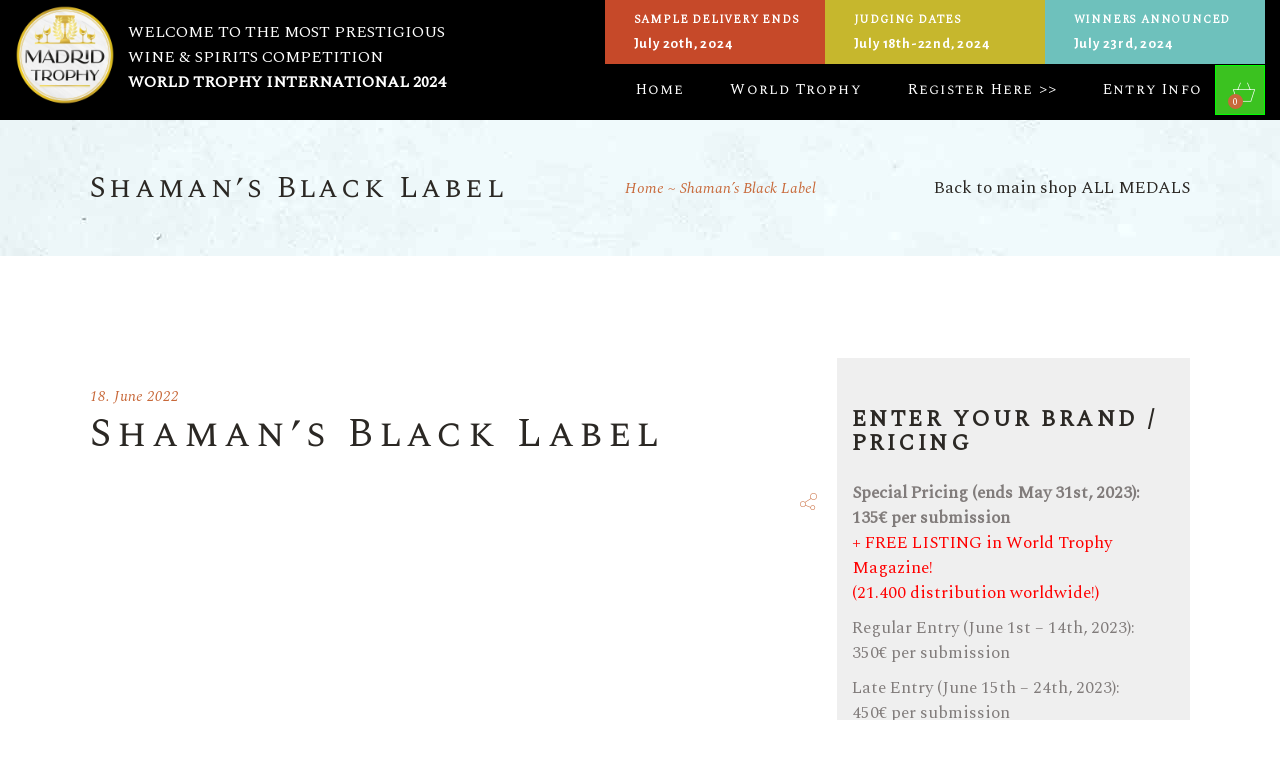

--- FILE ---
content_type: text/html; charset=UTF-8
request_url: https://madrid-trophy.com/results_posts/shamans-black-label/
body_size: 18076
content:




 <!DOCTYPE html>
<html lang="en-US">
<head>
<script>
var siteurl_js="";
siteurl_js="https://madrid-trophy.com";
</script>

	<meta charset="UTF-8">
	<meta name="viewport" content="width=device-width, initial-scale=1, user-scalable=yes">
	<link rel="profile" href="http://gmpg.org/xfn/11">
	<script src="https://ajax.googleapis.com/ajax/libs/jquery/3.5.1/jquery.min.js"></script>
     
    <script src="https://code.jquery.com/jquery-3.4.1.js"></script>
       <link rel="stylesheet" type="text/css" href="https://madrid-trophy.com/wp-content/themes/aperitif-child/bootstrap-4/css/bootstrap.min.css">
    
    <script src="https://madrid-trophy.com/wp-content/themes/aperitif-child/bootstrap-4/js/bootstrap.min.js"></script>
		
					<script>document.documentElement.className = document.documentElement.className + ' yes-js js_active js'</script>
				<title>Shaman&#8217;s Black Label &#8211; Madrid Trophy</title>
<meta name='robots' content='max-image-preview:large' />
<link rel='dns-prefetch' href='//apis.google.com' />
<link rel='dns-prefetch' href='//fonts.googleapis.com' />
<link rel="alternate" type="application/rss+xml" title="Madrid Trophy &raquo; Feed" href="https://madrid-trophy.com/feed/" />
<link rel="alternate" type="application/rss+xml" title="Madrid Trophy &raquo; Comments Feed" href="https://madrid-trophy.com/comments/feed/" />
<link rel="alternate" type="text/calendar" title="Madrid Trophy &raquo; iCal Feed" href="https://madrid-trophy.com/events/?ical=1" />
<link rel='stylesheet' id='dripicons-css' href='https://madrid-trophy.com/wp-content/plugins/aperitif-core/inc/icons/dripicons/assets/css/dripicons.min.css' type='text/css' media='all' />
<link rel='stylesheet' id='elegant-icons-css' href='https://madrid-trophy.com/wp-content/plugins/aperitif-core/inc/icons/elegant-icons/assets/css/elegant-icons.min.css' type='text/css' media='all' />
<link rel='stylesheet' id='qode-font-awesome-css' href='https://madrid-trophy.com/wp-content/plugins/aperitif-core/inc/icons/font-awesome/assets/css/all.min.css' type='text/css' media='all' />
<link rel='stylesheet' id='ionicons-css' href='https://madrid-trophy.com/wp-content/plugins/aperitif-core/inc/icons/ionicons/assets/css/ionicons.min.css' type='text/css' media='all' />
<link rel='stylesheet' id='linea-icons-css' href='https://madrid-trophy.com/wp-content/plugins/aperitif-core/inc/icons/linea-icons/assets/css/linea-icons.min.css' type='text/css' media='all' />
<link rel='stylesheet' id='linear-icons-css' href='https://madrid-trophy.com/wp-content/plugins/aperitif-core/inc/icons/linear-icons/assets/css/linear-icons.min.css' type='text/css' media='all' />
<link rel='stylesheet' id='material-icons-css' href='https://fonts.googleapis.com/icon?family=Material+Icons&#038;ver=6.6.4' type='text/css' media='all' />
<link rel='stylesheet' id='simple-line-icons-css' href='https://madrid-trophy.com/wp-content/plugins/aperitif-core/inc/icons/simple-line-icons/assets/css/simple-line-icons.min.css' type='text/css' media='all' />
<link rel='stylesheet' id='sbi_styles-css' href='https://madrid-trophy.com/wp-content/plugins/instagram-feed/css/sbi-styles.min.css' type='text/css' media='all' />
<link rel='stylesheet' id='wp-block-library-css' href='https://madrid-trophy.com/wp-includes/css/dist/block-library/style.min.css' type='text/css' media='all' />
<link rel='stylesheet' id='jquery-selectBox-css' href='https://madrid-trophy.com/wp-content/plugins/yith-woocommerce-wishlist/assets/css/jquery.selectBox.css' type='text/css' media='all' />
<link rel='stylesheet' id='yith-wcwl-font-awesome-css' href='https://madrid-trophy.com/wp-content/plugins/yith-woocommerce-wishlist/assets/css/font-awesome.css' type='text/css' media='all' />
<link rel='stylesheet' id='woocommerce_prettyPhoto_css-css' href='//madrid-trophy.com/wp-content/plugins/woocommerce/assets/css/prettyPhoto.css' type='text/css' media='all' />
<link rel='stylesheet' id='yith-wcwl-main-css' href='https://madrid-trophy.com/wp-content/plugins/yith-woocommerce-wishlist/assets/css/style.css' type='text/css' media='all' />
<style id='yith-wcwl-main-inline-css' type='text/css'>
.yith-wcwl-share li a{color: #FFFFFF;}.yith-wcwl-share li a:hover{color: #FFFFFF;}.yith-wcwl-share a.facebook{background: #39599E; background-color: #39599E;}.yith-wcwl-share a.facebook:hover{background: #39599E; background-color: #39599E;}.yith-wcwl-share a.twitter{background: #45AFE2; background-color: #45AFE2;}.yith-wcwl-share a.twitter:hover{background: #39599E; background-color: #39599E;}.yith-wcwl-share a.pinterest{background: #AB2E31; background-color: #AB2E31;}.yith-wcwl-share a.pinterest:hover{background: #39599E; background-color: #39599E;}.yith-wcwl-share a.email{background: #FBB102; background-color: #FBB102;}.yith-wcwl-share a.email:hover{background: #39599E; background-color: #39599E;}.yith-wcwl-share a.whatsapp{background: #00A901; background-color: #00A901;}.yith-wcwl-share a.whatsapp:hover{background: #39599E; background-color: #39599E;}
</style>
<style id='classic-theme-styles-inline-css' type='text/css'>
/*! This file is auto-generated */
.wp-block-button__link{color:#fff;background-color:#32373c;border-radius:9999px;box-shadow:none;text-decoration:none;padding:calc(.667em + 2px) calc(1.333em + 2px);font-size:1.125em}.wp-block-file__button{background:#32373c;color:#fff;text-decoration:none}
</style>
<style id='global-styles-inline-css' type='text/css'>
:root{--wp--preset--aspect-ratio--square: 1;--wp--preset--aspect-ratio--4-3: 4/3;--wp--preset--aspect-ratio--3-4: 3/4;--wp--preset--aspect-ratio--3-2: 3/2;--wp--preset--aspect-ratio--2-3: 2/3;--wp--preset--aspect-ratio--16-9: 16/9;--wp--preset--aspect-ratio--9-16: 9/16;--wp--preset--color--black: #000000;--wp--preset--color--cyan-bluish-gray: #abb8c3;--wp--preset--color--white: #ffffff;--wp--preset--color--pale-pink: #f78da7;--wp--preset--color--vivid-red: #cf2e2e;--wp--preset--color--luminous-vivid-orange: #ff6900;--wp--preset--color--luminous-vivid-amber: #fcb900;--wp--preset--color--light-green-cyan: #7bdcb5;--wp--preset--color--vivid-green-cyan: #00d084;--wp--preset--color--pale-cyan-blue: #8ed1fc;--wp--preset--color--vivid-cyan-blue: #0693e3;--wp--preset--color--vivid-purple: #9b51e0;--wp--preset--gradient--vivid-cyan-blue-to-vivid-purple: linear-gradient(135deg,rgba(6,147,227,1) 0%,rgb(155,81,224) 100%);--wp--preset--gradient--light-green-cyan-to-vivid-green-cyan: linear-gradient(135deg,rgb(122,220,180) 0%,rgb(0,208,130) 100%);--wp--preset--gradient--luminous-vivid-amber-to-luminous-vivid-orange: linear-gradient(135deg,rgba(252,185,0,1) 0%,rgba(255,105,0,1) 100%);--wp--preset--gradient--luminous-vivid-orange-to-vivid-red: linear-gradient(135deg,rgba(255,105,0,1) 0%,rgb(207,46,46) 100%);--wp--preset--gradient--very-light-gray-to-cyan-bluish-gray: linear-gradient(135deg,rgb(238,238,238) 0%,rgb(169,184,195) 100%);--wp--preset--gradient--cool-to-warm-spectrum: linear-gradient(135deg,rgb(74,234,220) 0%,rgb(151,120,209) 20%,rgb(207,42,186) 40%,rgb(238,44,130) 60%,rgb(251,105,98) 80%,rgb(254,248,76) 100%);--wp--preset--gradient--blush-light-purple: linear-gradient(135deg,rgb(255,206,236) 0%,rgb(152,150,240) 100%);--wp--preset--gradient--blush-bordeaux: linear-gradient(135deg,rgb(254,205,165) 0%,rgb(254,45,45) 50%,rgb(107,0,62) 100%);--wp--preset--gradient--luminous-dusk: linear-gradient(135deg,rgb(255,203,112) 0%,rgb(199,81,192) 50%,rgb(65,88,208) 100%);--wp--preset--gradient--pale-ocean: linear-gradient(135deg,rgb(255,245,203) 0%,rgb(182,227,212) 50%,rgb(51,167,181) 100%);--wp--preset--gradient--electric-grass: linear-gradient(135deg,rgb(202,248,128) 0%,rgb(113,206,126) 100%);--wp--preset--gradient--midnight: linear-gradient(135deg,rgb(2,3,129) 0%,rgb(40,116,252) 100%);--wp--preset--font-size--small: 13px;--wp--preset--font-size--medium: 20px;--wp--preset--font-size--large: 36px;--wp--preset--font-size--x-large: 42px;--wp--preset--font-family--inter: "Inter", sans-serif;--wp--preset--font-family--cardo: Cardo;--wp--preset--spacing--20: 0.44rem;--wp--preset--spacing--30: 0.67rem;--wp--preset--spacing--40: 1rem;--wp--preset--spacing--50: 1.5rem;--wp--preset--spacing--60: 2.25rem;--wp--preset--spacing--70: 3.38rem;--wp--preset--spacing--80: 5.06rem;--wp--preset--shadow--natural: 6px 6px 9px rgba(0, 0, 0, 0.2);--wp--preset--shadow--deep: 12px 12px 50px rgba(0, 0, 0, 0.4);--wp--preset--shadow--sharp: 6px 6px 0px rgba(0, 0, 0, 0.2);--wp--preset--shadow--outlined: 6px 6px 0px -3px rgba(255, 255, 255, 1), 6px 6px rgba(0, 0, 0, 1);--wp--preset--shadow--crisp: 6px 6px 0px rgba(0, 0, 0, 1);}:where(.is-layout-flex){gap: 0.5em;}:where(.is-layout-grid){gap: 0.5em;}body .is-layout-flex{display: flex;}.is-layout-flex{flex-wrap: wrap;align-items: center;}.is-layout-flex > :is(*, div){margin: 0;}body .is-layout-grid{display: grid;}.is-layout-grid > :is(*, div){margin: 0;}:where(.wp-block-columns.is-layout-flex){gap: 2em;}:where(.wp-block-columns.is-layout-grid){gap: 2em;}:where(.wp-block-post-template.is-layout-flex){gap: 1.25em;}:where(.wp-block-post-template.is-layout-grid){gap: 1.25em;}.has-black-color{color: var(--wp--preset--color--black) !important;}.has-cyan-bluish-gray-color{color: var(--wp--preset--color--cyan-bluish-gray) !important;}.has-white-color{color: var(--wp--preset--color--white) !important;}.has-pale-pink-color{color: var(--wp--preset--color--pale-pink) !important;}.has-vivid-red-color{color: var(--wp--preset--color--vivid-red) !important;}.has-luminous-vivid-orange-color{color: var(--wp--preset--color--luminous-vivid-orange) !important;}.has-luminous-vivid-amber-color{color: var(--wp--preset--color--luminous-vivid-amber) !important;}.has-light-green-cyan-color{color: var(--wp--preset--color--light-green-cyan) !important;}.has-vivid-green-cyan-color{color: var(--wp--preset--color--vivid-green-cyan) !important;}.has-pale-cyan-blue-color{color: var(--wp--preset--color--pale-cyan-blue) !important;}.has-vivid-cyan-blue-color{color: var(--wp--preset--color--vivid-cyan-blue) !important;}.has-vivid-purple-color{color: var(--wp--preset--color--vivid-purple) !important;}.has-black-background-color{background-color: var(--wp--preset--color--black) !important;}.has-cyan-bluish-gray-background-color{background-color: var(--wp--preset--color--cyan-bluish-gray) !important;}.has-white-background-color{background-color: var(--wp--preset--color--white) !important;}.has-pale-pink-background-color{background-color: var(--wp--preset--color--pale-pink) !important;}.has-vivid-red-background-color{background-color: var(--wp--preset--color--vivid-red) !important;}.has-luminous-vivid-orange-background-color{background-color: var(--wp--preset--color--luminous-vivid-orange) !important;}.has-luminous-vivid-amber-background-color{background-color: var(--wp--preset--color--luminous-vivid-amber) !important;}.has-light-green-cyan-background-color{background-color: var(--wp--preset--color--light-green-cyan) !important;}.has-vivid-green-cyan-background-color{background-color: var(--wp--preset--color--vivid-green-cyan) !important;}.has-pale-cyan-blue-background-color{background-color: var(--wp--preset--color--pale-cyan-blue) !important;}.has-vivid-cyan-blue-background-color{background-color: var(--wp--preset--color--vivid-cyan-blue) !important;}.has-vivid-purple-background-color{background-color: var(--wp--preset--color--vivid-purple) !important;}.has-black-border-color{border-color: var(--wp--preset--color--black) !important;}.has-cyan-bluish-gray-border-color{border-color: var(--wp--preset--color--cyan-bluish-gray) !important;}.has-white-border-color{border-color: var(--wp--preset--color--white) !important;}.has-pale-pink-border-color{border-color: var(--wp--preset--color--pale-pink) !important;}.has-vivid-red-border-color{border-color: var(--wp--preset--color--vivid-red) !important;}.has-luminous-vivid-orange-border-color{border-color: var(--wp--preset--color--luminous-vivid-orange) !important;}.has-luminous-vivid-amber-border-color{border-color: var(--wp--preset--color--luminous-vivid-amber) !important;}.has-light-green-cyan-border-color{border-color: var(--wp--preset--color--light-green-cyan) !important;}.has-vivid-green-cyan-border-color{border-color: var(--wp--preset--color--vivid-green-cyan) !important;}.has-pale-cyan-blue-border-color{border-color: var(--wp--preset--color--pale-cyan-blue) !important;}.has-vivid-cyan-blue-border-color{border-color: var(--wp--preset--color--vivid-cyan-blue) !important;}.has-vivid-purple-border-color{border-color: var(--wp--preset--color--vivid-purple) !important;}.has-vivid-cyan-blue-to-vivid-purple-gradient-background{background: var(--wp--preset--gradient--vivid-cyan-blue-to-vivid-purple) !important;}.has-light-green-cyan-to-vivid-green-cyan-gradient-background{background: var(--wp--preset--gradient--light-green-cyan-to-vivid-green-cyan) !important;}.has-luminous-vivid-amber-to-luminous-vivid-orange-gradient-background{background: var(--wp--preset--gradient--luminous-vivid-amber-to-luminous-vivid-orange) !important;}.has-luminous-vivid-orange-to-vivid-red-gradient-background{background: var(--wp--preset--gradient--luminous-vivid-orange-to-vivid-red) !important;}.has-very-light-gray-to-cyan-bluish-gray-gradient-background{background: var(--wp--preset--gradient--very-light-gray-to-cyan-bluish-gray) !important;}.has-cool-to-warm-spectrum-gradient-background{background: var(--wp--preset--gradient--cool-to-warm-spectrum) !important;}.has-blush-light-purple-gradient-background{background: var(--wp--preset--gradient--blush-light-purple) !important;}.has-blush-bordeaux-gradient-background{background: var(--wp--preset--gradient--blush-bordeaux) !important;}.has-luminous-dusk-gradient-background{background: var(--wp--preset--gradient--luminous-dusk) !important;}.has-pale-ocean-gradient-background{background: var(--wp--preset--gradient--pale-ocean) !important;}.has-electric-grass-gradient-background{background: var(--wp--preset--gradient--electric-grass) !important;}.has-midnight-gradient-background{background: var(--wp--preset--gradient--midnight) !important;}.has-small-font-size{font-size: var(--wp--preset--font-size--small) !important;}.has-medium-font-size{font-size: var(--wp--preset--font-size--medium) !important;}.has-large-font-size{font-size: var(--wp--preset--font-size--large) !important;}.has-x-large-font-size{font-size: var(--wp--preset--font-size--x-large) !important;}
:where(.wp-block-post-template.is-layout-flex){gap: 1.25em;}:where(.wp-block-post-template.is-layout-grid){gap: 1.25em;}
:where(.wp-block-columns.is-layout-flex){gap: 2em;}:where(.wp-block-columns.is-layout-grid){gap: 2em;}
:root :where(.wp-block-pullquote){font-size: 1.5em;line-height: 1.6;}
</style>
<link rel='stylesheet' id='contact-form-7-css' href='https://madrid-trophy.com/wp-content/plugins/contact-form-7/includes/css/styles.css' type='text/css' media='all' />
<style id='contact-form-7-inline-css' type='text/css'>
.wpcf7 .wpcf7-recaptcha iframe {margin-bottom: 0;}.wpcf7 .wpcf7-recaptcha[data-align="center"] > div {margin: 0 auto;}.wpcf7 .wpcf7-recaptcha[data-align="right"] > div {margin: 0 0 0 auto;}
</style>
<link rel='stylesheet' id='ctf_styles-css' href='https://madrid-trophy.com/wp-content/plugins/custom-twitter-feeds/css/ctf-styles.min.css' type='text/css' media='all' />
<style id='woocommerce-inline-inline-css' type='text/css'>
.woocommerce form .form-row .required { visibility: visible; }
</style>
<link rel='stylesheet' id='select2-css' href='https://madrid-trophy.com/wp-content/plugins/woocommerce/assets/css/select2.css' type='text/css' media='all' />
<link rel='stylesheet' id='aperitif-core-dashboard-style-css' href='https://madrid-trophy.com/wp-content/plugins/aperitif-core/inc/core-dashboard/assets/css/core-dashboard.min.css' type='text/css' media='all' />
<link rel='stylesheet' id='aperitif-main-css' href='https://madrid-trophy.com/wp-content/themes/aperitif/assets/css/main.min.css' type='text/css' media='all' />
<link rel='stylesheet' id='aperitif-core-style-css' href='https://madrid-trophy.com/wp-content/plugins/aperitif-core/assets/css/aperitif-core.min.css' type='text/css' media='all' />
<link rel='stylesheet' id='aperitif-membership-style-css' href='https://madrid-trophy.com/wp-content/plugins/aperitif-membership/assets/css/aperitif-membership.min.css' type='text/css' media='all' />
<link rel='stylesheet' id='wooac-feather-css' href='https://madrid-trophy.com/wp-content/plugins/woo-added-to-cart-notification/assets/libs/feather/feather.css' type='text/css' media='all' />
<link rel='stylesheet' id='magnific-popup-css' href='https://madrid-trophy.com/wp-content/plugins/woo-added-to-cart-notification/assets/libs/magnific-popup/magnific-popup.css' type='text/css' media='all' />
<link rel='stylesheet' id='wooac-frontend-css' href='https://madrid-trophy.com/wp-content/plugins/woo-added-to-cart-notification/assets/css/frontend.css' type='text/css' media='all' />
<link rel='stylesheet' id='yith-quick-view-css' href='https://madrid-trophy.com/wp-content/plugins/yith-woocommerce-quick-view/assets/css/yith-quick-view.css' type='text/css' media='all' />
<style id='yith-quick-view-inline-css' type='text/css'>

				#yith-quick-view-modal .yith-wcqv-main{background:#ffffff;}
				#yith-quick-view-close{color:#cdcdcd;}
				#yith-quick-view-close:hover{color:#ff0000;}
</style>
<link rel='stylesheet' id='aperitif-child-style-css' href='https://madrid-trophy.com/wp-content/themes/aperitif-child/style.css' type='text/css' media='all' />
<link rel='stylesheet' id='aperitif-style-css' href='https://madrid-trophy.com/wp-content/themes/aperitif/style.css' type='text/css' media='all' />
<style id='aperitif-style-inline-css' type='text/css'>
#qodef-page-footer-top-area { background-color: rgba(255,255,255,0);background-image: url(https://madrid-trophy.com/wp-content/uploads/2019/10/Footer-grafika.png);background-repeat: no-repeat;background-position: bottom center;}#qodef-page-footer-bottom-area { background-color: rgba(255,255,255,0);}.qodef-page-footer-inner { background-image: url(https://madrid-trophy.com/wp-content/uploads/2019/10/Footer-bckgd.jpg);background-repeat: repeat;background-position: center center;}.qodef-fullscreen-menu-holder { background-image: url(https://madrid-trophy.com/wp-content/uploads/2019/09/fs-bckgnd-img.jpg);}#qodef-mobile-header-navigation .qodef-m-inner { background-image: url(https://madrid-trophy.com/wp-content/uploads/2019/09/dd-menu-wide-img.jpg);}.qodef-header-navigation .qodef-menu-item--narrow .qodef-drop-down-second > .qodef-drop-down-second-inner ul { background-image: url(https://madrid-trophy.com/wp-content/uploads/2019/09/dd-menu-wide-img.jpg);}.qodef-header-navigation .qodef-menu-item--wide .qodef-drop-down-second { background-image: url(https://madrid-trophy.com/wp-content/uploads/2019/09/dd-menu-wide-img.jpg);background-size: cover;}#qodef-side-area { background-image: url(https://madrid-trophy.com/wp-content/uploads/2019/09/side-area-bckg.jpg);}.qodef-page-title { background-image: url(https://madrid-trophy.com/wp-content/uploads/2019/09/title-img.jpg);}
</style>
<link rel='stylesheet' id='swiper-css' href='https://madrid-trophy.com/wp-content/themes/aperitif/assets/plugins/swiper/swiper.min.css' type='text/css' media='all' />
<link rel='stylesheet' id='aperitif-google-fonts-css' href='https://fonts.googleapis.com/css?family=Spectral+SC%3A400%2C400i%7CSpectral%3A400%2C400i%7CMontserrat%3A400%2C400i&#038;subset=latin-ext&#038;ver=1.0.0' type='text/css' media='all' />
<!--[if lt IE 9]>
<link rel='stylesheet' id='vc_lte_ie9-css' href='https://madrid-trophy.com/wp-content/plugins/js_composer/assets/css/vc_lte_ie9.min.css' type='text/css' media='screen' />
<![endif]-->
<link rel='stylesheet' id='cf7cf-style-css' href='https://madrid-trophy.com/wp-content/plugins/cf7-conditional-fields/style.css' type='text/css' media='all' />
<script type="text/javascript" src="https://madrid-trophy.com/wp-includes/js/jquery/jquery.min.js" id="jquery-core-js"></script>
<script type="text/javascript" src="https://madrid-trophy.com/wp-includes/js/jquery/jquery-migrate.min.js" id="jquery-migrate-js"></script>
<script type="text/javascript" src="https://madrid-trophy.com/wp-content/plugins/woocommerce/assets/js/jquery-blockui/jquery.blockUI.min.js" id="jquery-blockui-js" data-wp-strategy="defer"></script>
<script type="text/javascript" id="wc-add-to-cart-js-extra">
/* <![CDATA[ */
var wc_add_to_cart_params = {"ajax_url":"\/wp-admin\/admin-ajax.php","wc_ajax_url":"\/?wc-ajax=%%endpoint%%","i18n_view_cart":"View cart","cart_url":"https:\/\/madrid-trophy.com\/cart\/","is_cart":"","cart_redirect_after_add":"no"};
/* ]]> */
</script>
<script type="text/javascript" src="https://madrid-trophy.com/wp-content/plugins/woocommerce/assets/js/frontend/add-to-cart.min.js" id="wc-add-to-cart-js" data-wp-strategy="defer"></script>
<script type="text/javascript" src="https://madrid-trophy.com/wp-content/plugins/woocommerce/assets/js/js-cookie/js.cookie.min.js" id="js-cookie-js" data-wp-strategy="defer"></script>
<script type="text/javascript" id="woocommerce-js-extra">
/* <![CDATA[ */
var woocommerce_params = {"ajax_url":"\/wp-admin\/admin-ajax.php","wc_ajax_url":"\/?wc-ajax=%%endpoint%%"};
/* ]]> */
</script>
<script type="text/javascript" src="https://madrid-trophy.com/wp-content/plugins/woocommerce/assets/js/frontend/woocommerce.min.js" id="woocommerce-js" defer="defer" data-wp-strategy="defer"></script>
<script type="text/javascript" src="https://madrid-trophy.com/wp-content/plugins/js_composer/assets/js/vendors/woocommerce-add-to-cart.js" id="vc_woocommerce-add-to-cart-js-js"></script>
<script type="text/javascript" src="https://madrid-trophy.com/wp-content/plugins/woocommerce/assets/js/select2/select2.full.min.js" id="select2-js" defer="defer" data-wp-strategy="defer"></script>
<script type="text/javascript" src="https://apis.google.com/js/platform.js" id="aperitif-membership-google-plus-api-js"></script>
<link rel="https://api.w.org/" href="https://madrid-trophy.com/wp-json/" /><link rel="alternate" title="JSON" type="application/json" href="https://madrid-trophy.com/wp-json/wp/v2/results_posts/6474" /><link rel="EditURI" type="application/rsd+xml" title="RSD" href="https://madrid-trophy.com/xmlrpc.php?rsd" />
<meta name="generator" content="WordPress 6.6.4" />
<meta name="generator" content="WooCommerce 9.1.4" />
<link rel="canonical" href="https://madrid-trophy.com/results_posts/shamans-black-label/" />
<link rel='shortlink' href='https://madrid-trophy.com/?p=6474' />
<link rel="alternate" title="oEmbed (JSON)" type="application/json+oembed" href="https://madrid-trophy.com/wp-json/oembed/1.0/embed?url=https%3A%2F%2Fmadrid-trophy.com%2Fresults_posts%2Fshamans-black-label%2F" />
<link rel="alternate" title="oEmbed (XML)" type="text/xml+oembed" href="https://madrid-trophy.com/wp-json/oembed/1.0/embed?url=https%3A%2F%2Fmadrid-trophy.com%2Fresults_posts%2Fshamans-black-label%2F&#038;format=xml" />
<meta name="tec-api-version" content="v1"><meta name="tec-api-origin" content="https://madrid-trophy.com"><link rel="alternate" href="https://madrid-trophy.com/wp-json/tribe/events/v1/" />	<noscript><style>.woocommerce-product-gallery{ opacity: 1 !important; }</style></noscript>
	<meta name="generator" content="Powered by WPBakery Page Builder - drag and drop page builder for WordPress."/>
<style id='wp-fonts-local' type='text/css'>
@font-face{font-family:Inter;font-style:normal;font-weight:300 900;font-display:fallback;src:url('https://madrid-trophy.com/wp-content/plugins/woocommerce/assets/fonts/Inter-VariableFont_slnt,wght.woff2') format('woff2');font-stretch:normal;}
@font-face{font-family:Cardo;font-style:normal;font-weight:400;font-display:fallback;src:url('https://madrid-trophy.com/wp-content/plugins/woocommerce/assets/fonts/cardo_normal_400.woff2') format('woff2');}
</style>
		<style type="text/css" id="wp-custom-css">
			.single-post .qodef-e-content .qodef-info--top{
	display:none !important;
}		</style>
		<noscript><style> .wpb_animate_when_almost_visible { opacity: 1; }</style></noscript><link href="https://fonts.googleapis.com/css2?family=Alegreya+Sans:wght@300;400;700&display=swap" rel="stylesheet"> 

</head>
<body class="results_posts-template-default single single-results_posts postid-6474 wp-custom-logo theme-aperitif qode-framework-1.0 woocommerce-no-js tribe-no-js qodef-back-to-top--enabled  qodef-content-grid-1400 qodef-header--standard qodef-header-appearance--none qodef-mobile-header--standard qodef-mobile-header-appearance--sticky qodef-drop-down-second--full-width aperitif-core-1.0 aperitif-membership-1.0 aperitif-child-child-1.0.0 aperitif-1.0.1 wpb-js-composer js-comp-ver-6.0.5 vc_responsive qodef-header-standard--right qodef-search--covers-header" itemscope itemtype="https://schema.org/WebPage">
<div id="qodef-page-wrapper" class="">
	<div id="qodef-page-wrapper-inner">
    
    
    
    
  
		<header id="qodef-page-header">
		<!--<div id="qodef-page-header-inner" >-->
		        
      <!--  <div style="width:100%; min-height:120px; background-color:#f8f8f8;">-->
        
          
        
        
      <!--  </div>-->
        
	<!--</div>-->
    
    
    <div class="container" style="width:100%; max-width:1430px !important;">
            <div class="row">
              <div class="col-xs-12 col-md-5 col-lg-5">
                  <div class="top_logo_area">
                                     <a href="https://madrid-trophy.com">
                      <img src="https://madrid-trophy.com/wp-content/uploads/2024/09/madrid-trophy.png"  />
                   </a> 
                  </div>
                  
                 <!-- <div class="top_logo_textarea">
                    <p class="r1">WELCOME TO THE MOST PRESTIGIOUS</p>
                    <p class="r2">BEVERAGE COMPETITION</p> 
                    <p class="r3">WORLD BEER TROPHY INTERNATIONAL 2021</p>
                  </div>-->
                  
                   <div class="top_logo_textarea">
                    <p class="r1">WELCOME TO THE MOST PRESTIGIOUS</p>
                    <p class="r2">WINE &amp; SPIRITS COMPETITION</p> 
                    <p class="r3">WORLD TROPHY INTERNATIONAL 2024</p>
                  </div>
                  
                  
                  
              </div>
               <div class="col-xs-12 col-md-7 col-lg-7">
                  <div class="right_side_top_section">
                  
                  

                   <div class="top_right_boxes" style="background-color:#6ec1bc;">
                        <h3> Winners Announced </h3>
                         <p class="top_r_date"> <strong>July 23rd, 2024</strong> </p>
                     </div>
         
                      <div class="top_right_boxes" style="background-color:#c6b72d;">
                        <h3> Judging Dates  </h3>
                         <p class="top_r_date"> <strong>July 18th-22nd, 2024</strong> </p>
                     </div>
         
                      <div class="top_right_boxes" style="background-color:#c64929;">
                        <h3> Sample delivery ends </h3>
                         <p class="top_r_date"> <strong>July 20th, 2024</strong> </p>
                     </div>
         
                     
                  
                  
                  
                  
                  
                     
                    <!-- <div class="top_right_boxes" style="background-color:#65b8b4;">
                        <h3>Special Pricing Ends</h3>
                        <p>June 30, 2020</p>
                     </div>
                      <div class="top_right_boxes" style="background-color:#8f7494;">
                        <h3>Special Pricing Ends</h3>
                        <p>June 30, 2019</p>
                     </div>-->
                  
                  </div>
                  <div class="right_side_top_menu_sestion">
                  
                  <div class="top_cart_icon_ot" style="width:50px; height:50px; background-color:#3bc220; border:1px solid #0F0; float:right;">
                  
                                       			<div class="qodef-woo-dropdown-cart qodef-m" >
				<div class="qodef-woo-dropdown-cart-inner qodef-m-inner">
					<a itemprop="url" class="qodef-m-opener" href="https://madrid-trophy.com/cart/">
	<span class="qodef-m-opener-icon">
		<span class="qodef-icon-linea-icons icon-ecommerce-basket" ></span>		<span class="qodef-m-opener-count">0</span>
	</span>
</a><div class="qodef-m-dropdown">
	<div class="qodef-m-dropdown-inner">
		<p class="qodef-m-posts-not-found qodef-grid-item">No products in the cart.</p>	</div>
</div>				</div>
			</div>
			                                    
                  
                  
                  </div>
                  
                  
	<nav class="qodef-header-navigation" role="navigation"
	     aria-label="Top Menu">
		<ul id="qodef-main-navigation-menu" class="menu"><li id="menu-item-4641" class="menu-item menu-item-type-custom menu-item-object-custom menu-item-home menu-item-4641"><a href="https://madrid-trophy.com/"><span class="qodef-menu-item-inner"><span class="qodef-menu-item-text">Home</span></span></a></li>
<li id="menu-item-4737" class="menu-item menu-item-type-post_type menu-item-object-page menu-item-has-children menu-item-4737 qodef-menu-item--narrow"><a href="https://madrid-trophy.com/our-story/"><span class="qodef-menu-item-inner"><span class="qodef-menu-item-text">World Trophy</span></span></a><span class="qodef-menu-arrow"></span>
<div class="qodef-drop-down-second"><div class="qodef-drop-down-second-inner"><ul class="sub-menu">
	<li id="menu-item-5358" class="menu-item menu-item-type-custom menu-item-object-custom menu-item-5358"><a href="https://madrid-trophy.com/our-story/"><span class="qodef-menu-item-inner"><span class="qodef-menu-item-text">About</span></span></a></li>
	<li id="menu-item-5320" class="menu-item menu-item-type-post_type menu-item-object-page menu-item-5320"><a href="https://madrid-trophy.com/about-the-ratings/"><span class="qodef-menu-item-inner"><span class="qodef-menu-item-text">Why submit</span></span></a></li>
	<li id="menu-item-5327" class="menu-item menu-item-type-post_type menu-item-object-page menu-item-5327"><a href="https://madrid-trophy.com/awards/"><span class="qodef-menu-item-inner"><span class="qodef-menu-item-text">Awards</span></span></a></li>
	<li id="menu-item-5171" class="menu-item menu-item-type-post_type menu-item-object-page menu-item-5171"><a href="https://madrid-trophy.com/shipping-guidelines/"><span class="qodef-menu-item-inner"><span class="qodef-menu-item-text">Shipping Guidelines</span></span></a></li>
	<li id="menu-item-6088" class="menu-item menu-item-type-custom menu-item-object-custom menu-item-6088"><a href="https://madrid-trophy.com/result-2021/"><span class="qodef-menu-item-inner"><span class="qodef-menu-item-text">Results 2021</span></span></a></li>
	<li id="menu-item-6555" class="menu-item menu-item-type-custom menu-item-object-custom menu-item-6555"><a href="https://madrid-trophy.com/results-2022/"><span class="qodef-menu-item-inner"><span class="qodef-menu-item-text">Results 2022</span></span></a></li>
	<li id="menu-item-6886" class="menu-item menu-item-type-post_type menu-item-object-page menu-item-6886"><a href="https://madrid-trophy.com/results-2023/"><span class="qodef-menu-item-inner"><span class="qodef-menu-item-text">Results 2023</span></span></a></li>
</ul></div></div>
</li>
<li id="menu-item-7113" class="menu-item menu-item-type-custom menu-item-object-custom menu-item-7113"><a href="https://madrid-trophy.com/entryform"><span class="qodef-menu-item-inner"><span class="qodef-menu-item-text">Register here >></span></span></a></li>
<li id="menu-item-5119" class="menu-item menu-item-type-custom menu-item-object-custom menu-item-has-children menu-item-5119 qodef-menu-item--narrow"><a href="#"><span class="qodef-menu-item-inner"><span class="qodef-menu-item-text">Entry Info</span></span></a><span class="qodef-menu-arrow"></span>
<div class="qodef-drop-down-second"><div class="qodef-drop-down-second-inner"><ul class="sub-menu">
	<li id="menu-item-5303" class="menu-item menu-item-type-custom menu-item-object-custom menu-item-5303"><a href="https://madrid-trophy.com/shop-medal-stickers/"><span class="qodef-menu-item-inner"><span class="qodef-menu-item-text">Order medal stickers</span></span></a></li>
	<li id="menu-item-5361" class="menu-item menu-item-type-post_type menu-item-object-page menu-item-5361"><a href="https://madrid-trophy.com/how-to-enter-pricing/"><span class="qodef-menu-item-inner"><span class="qodef-menu-item-text">How to enter &#038; pricing</span></span></a></li>
	<li id="menu-item-5122" class="menu-item menu-item-type-custom menu-item-object-custom menu-item-5122"><a href="https://madrid-trophy.com/faq-2"><span class="qodef-menu-item-inner"><span class="qodef-menu-item-text">FAQ</span></span></a></li>
	<li id="menu-item-6262" class="menu-item menu-item-type-custom menu-item-object-custom menu-item-6262"><a href="https://madrid-trophy.com/apply-as-a-judge/"><span class="qodef-menu-item-inner"><span class="qodef-menu-item-text">Apply as a Judge</span></span></a></li>
	<li id="menu-item-4979" class="menu-item menu-item-type-post_type menu-item-object-page menu-item-4979"><a href="https://madrid-trophy.com/contact-us/"><span class="qodef-menu-item-inner"><span class="qodef-menu-item-text">Contact</span></span></a></li>
</ul></div></div>
</li>
</ul>	</nav>
                  
                
                  
                  
                    </div>
              </div>
            </div>
          </div>
          
          
           
	</header><header id="qodef-page-mobile-header">
		<div id="qodef-page-mobile-header-inner">
    
    
    
    
    
<div class="qodef-mobile-logo-widget-wrapper qodef-content-grid">
	<a itemprop="url" class="qodef-mobile-header-logo-link"
   href="https://madrid-trophy.com/"  rel="home">
	<img width="500" height="500" src="https://madrid-trophy.com/wp-content/uploads/2024/09/madrid-trophy.png" class="qodef-header-logo-image qodef--main" alt="logo main" />	<img width="500" height="500" src="https://madrid-trophy.com/wp-content/uploads/2024/09/madrid-trophy.png" class="qodef-header-logo-image qodef--dark" alt="logo dark" /><img width="500" height="500" src="https://madrid-trophy.com/wp-content/uploads/2024/09/madrid-trophy.png" class="qodef-header-logo-image qodef--light" alt="logo light" /></a><a id="qodef-mobile-header-opener" href="#">
	<span class="qodef-lines">
		<span class="qodef-line qodef-line-1"></span>
		<span class="qodef-line qodef-line-2"></span>
		<span class="qodef-line qodef-line-3"></span>
	</span>
</a></div>
	<nav id="qodef-mobile-header-navigation" class="qodef-m" role="navigation"
	     aria-label="Mobile Menu">
		<div class="qodef-m-inner"><ul id="qodef-mobile-header-navigation-menu" class="qodef-content-grid"><li class="menu-item menu-item-type-custom menu-item-object-custom menu-item-home menu-item-4641"><a href="https://madrid-trophy.com/"><span class="qodef-menu-item-inner">Home</span></a></li>
<li class="menu-item menu-item-type-post_type menu-item-object-page menu-item-has-children menu-item-4737 qodef-menu-item--narrow"><a href="https://madrid-trophy.com/our-story/"><span class="qodef-menu-item-inner">World Trophy</span></a><span class="qodef-menu-arrow"></span>
<div class="qodef-drop-down-second"><div class="qodef-drop-down-second-inner"><ul class="sub-menu">
	<li class="menu-item menu-item-type-custom menu-item-object-custom menu-item-5358"><a href="https://madrid-trophy.com/our-story/"><span class="qodef-menu-item-inner">About</span></a></li>
	<li class="menu-item menu-item-type-post_type menu-item-object-page menu-item-5320"><a href="https://madrid-trophy.com/about-the-ratings/"><span class="qodef-menu-item-inner">Why submit</span></a></li>
	<li class="menu-item menu-item-type-post_type menu-item-object-page menu-item-5327"><a href="https://madrid-trophy.com/awards/"><span class="qodef-menu-item-inner">Awards</span></a></li>
	<li class="menu-item menu-item-type-post_type menu-item-object-page menu-item-5171"><a href="https://madrid-trophy.com/shipping-guidelines/"><span class="qodef-menu-item-inner">Shipping Guidelines</span></a></li>
	<li class="menu-item menu-item-type-custom menu-item-object-custom menu-item-6088"><a href="https://madrid-trophy.com/result-2021/"><span class="qodef-menu-item-inner">Results 2021</span></a></li>
	<li class="menu-item menu-item-type-custom menu-item-object-custom menu-item-6555"><a href="https://madrid-trophy.com/results-2022/"><span class="qodef-menu-item-inner">Results 2022</span></a></li>
	<li class="menu-item menu-item-type-post_type menu-item-object-page menu-item-6886"><a href="https://madrid-trophy.com/results-2023/"><span class="qodef-menu-item-inner">Results 2023</span></a></li>
</ul></div></div>
</li>
<li class="menu-item menu-item-type-custom menu-item-object-custom menu-item-7113"><a href="https://madrid-trophy.com/entryform"><span class="qodef-menu-item-inner">Register here >></span></a></li>
<li class="menu-item menu-item-type-custom menu-item-object-custom menu-item-has-children menu-item-5119 qodef-menu-item--narrow"><a href="#"><span class="qodef-menu-item-inner">Entry Info</span></a><span class="qodef-menu-arrow"></span>
<div class="qodef-drop-down-second"><div class="qodef-drop-down-second-inner"><ul class="sub-menu">
	<li class="menu-item menu-item-type-custom menu-item-object-custom menu-item-5303"><a href="https://madrid-trophy.com/shop-medal-stickers/"><span class="qodef-menu-item-inner">Order medal stickers</span></a></li>
	<li class="menu-item menu-item-type-post_type menu-item-object-page menu-item-5361"><a href="https://madrid-trophy.com/how-to-enter-pricing/"><span class="qodef-menu-item-inner">How to enter &#038; pricing</span></a></li>
	<li class="menu-item menu-item-type-custom menu-item-object-custom menu-item-5122"><a href="https://madrid-trophy.com/faq-2"><span class="qodef-menu-item-inner">FAQ</span></a></li>
	<li class="menu-item menu-item-type-custom menu-item-object-custom menu-item-6262"><a href="https://madrid-trophy.com/apply-as-a-judge/"><span class="qodef-menu-item-inner">Apply as a Judge</span></a></li>
	<li class="menu-item menu-item-type-post_type menu-item-object-page menu-item-4979"><a href="https://madrid-trophy.com/contact-us/"><span class="qodef-menu-item-inner">Contact</span></a></li>
</ul></div></div>
</li>
</ul></div>	</nav>
    
    <div class="top_cart_icon_ot" style="width:50px; height:50px; background-color:#3bc220; border:1px solid #0F0; float:right;">
                  
                                       			<div class="qodef-woo-dropdown-cart qodef-m" >
				<div class="qodef-woo-dropdown-cart-inner qodef-m-inner">
					<a itemprop="url" class="qodef-m-opener" href="https://madrid-trophy.com/cart/">
	<span class="qodef-m-opener-icon">
		<span class="qodef-icon-linea-icons icon-ecommerce-basket" ></span>		<span class="qodef-m-opener-count">0</span>
	</span>
</a><div class="qodef-m-dropdown">
	<div class="qodef-m-dropdown-inner">
		<p class="qodef-m-posts-not-found qodef-grid-item">No products in the cart.</p>	</div>
</div>				</div>
			</div>
			                                    
                  
                  
                  </div>
    
    
			</div>
	    
  
    
    
    
    
</header>		<div id="qodef-page-outer">
			<div class="qodef-page-title qodef-m qodef-title--standard-with-breadcrumbs qodef--has-image">
		<div class="qodef-m-inner">
		
	<div class="qodef-m-content qodef-content-grid ">
		<h1 class="qodef-m-title entry-title">
			Shaman&#8217;s Black Label		</h1>
		<div itemprop="breadcrumb" class="qodef-breadcrumbs"><a itemprop="url" class="qodef-breadcrumbs-link" href="https://madrid-trophy.com/"><span itemprop="title">Home</span></a><span class="qodef-breadcrumbs-separator"></span><span itemprop="title" class="qodef-breadcrumbs-current">Shaman&#8217;s Black Label</span></div>            <a class="back_top_shop_btn"  href="https://madrid-trophy.com/shop-medal-stickers/" title="Back to main shop ALL MEDALS">Back to main shop ALL MEDALS</a>
	</div>
	</div>
	</div>			<div id="qodef-page-inner" class="qodef-content-grid">	<main id="qodef-page-content"
	      class="qodef-grid qodef-layout--template ">
		<div class="qodef-grid-inner clear">
		
        
        <div class="qodef-grid-item qodef-page-content-section qodef-col--8">
        	<div class="qodef-grid-item qodef-page-content-section qodef-col--12">
	<div class="qodef-blog qodef-m qodef--single">
		<article class="qodef-blog-item qodef-e post-6474 results_posts type-results_posts status-publish hentry results_category-gold-medal-winners">
	<div class="qodef-e-inner">
		<div class="qodef-e-media">
	</div>		<div class="qodef-e-content">
			<div class="qodef-e-info qodef-info--top">
				<div itemprop="dateCreated" class="qodef-e-info-item qodef-e-info-date entry-date published updated">
	<a itemprop="url" href="https://madrid-trophy.com/2022/06/">18. June 2022</a>
	<meta itemprop="interactionCount" content="UserComments: 0"/>
</div><div class="qodef-e-info-item qodef-e-info-author">
	<span class="qodef-e-info-author-label">By</span>
	<a itemprop="author" class="qodef-e-info-author-link"
	   href="https://madrid-trophy.com/author/awardswst/">
		awardswst	</a>
</div><div class="qodef-e-info-item qodef-e-info-category">
	</div>			</div>
			<div class="qodef-e-text">
				<h3 itemprop="name" class="qodef-e-title entry-title">
	Shaman&#8217;s Black Label	</h3>			</div>
			<div class="qodef-e-info qodef-info--bottom">
				<div class="qodef-e-info-left">
									</div>
									<div class="qodef-e-info-right">
						<div class="qodef-shortcode qodef-m  qodef-social-share clear qodef-layout--dropdown qodef-dropdown--left">	<a class="qodef-social-share-dropdown-opener" href="javascript:void(0)">		<i class="qodef-social-share-icon icon-basic-share"></i>	</a>	<div class="qodef-social-share-dropdown">		<ul class="qodef-shortcode-list">					</ul>	</div></div>					</div>
							</div>
		</div>
	</div>
</article>	<div id="qodef-single-post-navigation" class="qodef-m">
		<div class="qodef-m-inner">
					</div>
	</div>
	</div>
</div>            </div>
            
            
      <div class="qodef-grid-item qodef-page-sidebar-section qodef-col--4">        
              <aside id="qodef-page-sidebar" class="applyas_judge_sidebar_ot">
                                  			<div class="textwidget"><div>
<h2>ENTER YOUR BRAND / PRICING</h2>
<p><strong>Special Pricing (ends May 31st, 2023):<br />
135€ per submission</strong><br />
<span style="color: #ff0000;">+ FREE LISTING in World Trophy Magazine!<br />
(21.400 distribution worldwide!)</span></p>
<p>Regular Entry (June 1st &#8211; 14th, 2023):<br />
350€ per submission</p>
<p>Late Entry (June 15th &#8211; 24th, 2023):<br />
450€ per submission</p>
</div>
</div>
		<div class="textwidget custom-html-widget"><div id="clockdiv">
  <div>
    <span class="days"></span>
    <div class="smalltext">Days</div>
  </div>
  <div>
    <span class="hours"></span>
    <div class="smalltext">Hours</div>
  </div>
  <div>
    <span class="minutes"></span>
    <div class="smalltext">Minutes</div>
  </div>
  <div>
    <span class="seconds"></span>
    <div class="smalltext">Seconds</div>
  </div>
</div></div><div class="textwidget custom-html-widget"><div class="ENTER_NOW_btn_sb_ot">
	<a href="" class="ENTER_NOW_btn_sb">ENTER NOW</a>
</div>
</div><img width="1100" height="743" src="https://madrid-trophy.com/wp-content/uploads/2023/05/25-spirits-medals-grand-gold-silver-world-trophy.jpg" class="image wp-image-6756  attachment-full size-full" alt="" style="max-width: 100%; height: auto;" decoding="async" loading="lazy" srcset="https://madrid-trophy.com/wp-content/uploads/2023/05/25-spirits-medals-grand-gold-silver-world-trophy.jpg 1100w, https://madrid-trophy.com/wp-content/uploads/2023/05/25-spirits-medals-grand-gold-silver-world-trophy-300x203.jpg 300w, https://madrid-trophy.com/wp-content/uploads/2023/05/25-spirits-medals-grand-gold-silver-world-trophy-1024x692.jpg 1024w, https://madrid-trophy.com/wp-content/uploads/2023/05/25-spirits-medals-grand-gold-silver-world-trophy-768x519.jpg 768w, https://madrid-trophy.com/wp-content/uploads/2023/05/25-spirits-medals-grand-gold-silver-world-trophy-600x405.jpg 600w" sizes="(max-width: 1100px) 100vw, 1100px" /><img width="1100" height="743" src="https://madrid-trophy.com/wp-content/uploads/2023/05/114_submission-early-entry_2020_n1-1.jpg" class="image wp-image-6755  attachment-full size-full" alt="" style="max-width: 100%; height: auto;" decoding="async" loading="lazy" srcset="https://madrid-trophy.com/wp-content/uploads/2023/05/114_submission-early-entry_2020_n1-1.jpg 1100w, https://madrid-trophy.com/wp-content/uploads/2023/05/114_submission-early-entry_2020_n1-1-300x203.jpg 300w, https://madrid-trophy.com/wp-content/uploads/2023/05/114_submission-early-entry_2020_n1-1-1024x692.jpg 1024w, https://madrid-trophy.com/wp-content/uploads/2023/05/114_submission-early-entry_2020_n1-1-768x519.jpg 768w, https://madrid-trophy.com/wp-content/uploads/2023/05/114_submission-early-entry_2020_n1-1-600x405.jpg 600w" sizes="(max-width: 1100px) 100vw, 1100px" />                              </aside>
         </div>   
            
            
            
            
            
            
		</div>
	</main>
</div><!-- close #qodef-page-inner div from header.php -->
</div><!-- close #qodef-page-outer div from header.php -->



 

<script>

/*disable selecting code start*/
/*function disableSelection(e){
if(typeof e.onselectstart!="undefined")
e.onselectstart=function(){
	return false
	};}*/
/*disable selecting code end*/


///window.onload=function(){disableSelection(document.body)}
</script>       
        
<script type="text/javascript">

window.addEventListener("keydown",function(e){if(e.ctrlKey&&(e.which==65||e.which==66||e.which==67||e.which==70||e.which==73||e.which==80||e.which==83||e.which==85||e.which==86)){
	mycontent_protected();
	e.preventDefault()
	}});

document.keypress=function(e){if(e.ctrlKey&&(e.which==65||e.which==66||e.which==70||e.which==67||e.which==73||e.which==80||e.which==83||e.which==85||e.which==86)){}
return false}
</script>


<!--copy protection code end-->



<script>



/*
stickyAreamain  = main row outer div   = faq_main_ot

shop_cart_form  = main form area       = faq_right_column

shop_sb_mov     = sidebar             = faq_sidebar_area*/





/*counter code start*/


function getTimeRemaining(endtime) {
  const total = Date.parse(endtime) - Date.parse(new Date());
  const seconds = Math.floor((total / 1000) % 60);
  const minutes = Math.floor((total / 1000 / 60) % 60);
  const hours = Math.floor((total / (1000 * 60 * 60)) % 24);
  const days = Math.floor(total / (1000 * 60 * 60 * 24));
  
  return {
    total,
    days,
    hours,
    minutes,
    seconds
  };
}

function initializeClock(id, endtime) {
  const clock = document.getElementById(id);
  const daysSpan = clock.querySelector('.days');
  const hoursSpan = clock.querySelector('.hours');
  const minutesSpan = clock.querySelector('.minutes');
  const secondsSpan = clock.querySelector('.seconds');

  function updateClock() {
    const t = getTimeRemaining(endtime);

    daysSpan.innerHTML = t.days;
    hoursSpan.innerHTML = ('0' + t.hours).slice(-2);
    minutesSpan.innerHTML = ('0' + t.minutes).slice(-2);
    secondsSpan.innerHTML = ('0' + t.seconds).slice(-2);

    if (t.total <= 0) {
	document.getElementById('clockdiv').style.display="none";
      clearInterval(timeinterval);
    }
  }

  updateClock();
  const timeinterval = setInterval(updateClock, 1000);
}

/*const deadline = new Date(Date.parse(new Date()) + 15 * 24 * 60 * 60 * 1000);*/
<!--modified by adil-->
//const deadline = new Date(Date.parse(new Date()) + 15 * 24 * 60 * 60 * 1000);

 </script>
 
  
 <script>
    var counter_date = 'May 31, 2023';
    document.getElementById('clockdiv').style.display="block";
    // const deadline = new Date(Date.parse(new Date("April 25, 2022 18:56:25"))); 
	 const deadline = new Date(Date.parse(new Date(counter_date))); 
	initializeClock('clockdiv', deadline);
 </script>
  
 <script>
 
 ////////////////////2nd countdown  code start

function initializeClock2(id, endtime) {
  const clock = document.getElementById(id);
  const daysSpan = clock.querySelector('.days');
  const hoursSpan = clock.querySelector('.hours');
  const minutesSpan = clock.querySelector('.minutes');
  const secondsSpan = clock.querySelector('.seconds');

  function updateClock() {
    const t = getTimeRemaining(endtime);

    daysSpan.innerHTML = t.days;
    hoursSpan.innerHTML = ('0' + t.hours).slice(-2);
    minutesSpan.innerHTML = ('0' + t.minutes).slice(-2);
    secondsSpan.innerHTML = ('0' + t.seconds).slice(-2);

    if (t.total <= 0) {
	document.getElementById('clockdiv2').style.display="none";
      clearInterval(timeinterval);
    }
  }

  updateClock();
  const timeinterval = setInterval(updateClock, 1000);
}



 var counter_date2 = 'May 31, 2023';
    document.getElementById('clockdiv2').style.display="block";
     //const deadline = new Date(Date.parse(new Date("April 25, 2021 18:56:25"))); 
const deadline2 = new Date(Date.parse(new Date(counter_date2))); 
initializeClock2('clockdiv2', deadline2);
 
/*counter code end*/
 
 
 
 


//const deadline = new Date("Jan 5, 2021 15:37:25").getTime();

//alert(deadline);






/*counter code end*/




 


function sendmecopyemail() {
	 
  // Get the checkbox
  var checkBoxmail = document.getElementById("sendmecopyofmail");
  // Get the output text
   

  // If the checkbox is checked, display the output text
  if (checkBoxmail.checked == true){
  
   document.getElementById('judge_respon_rec_mail_ot').style.display="block";
  } else {
    
	document.getElementById('judge_respon_rec_mail_ot').style.display="none";
  }
} 




</script> 


<script>
$(window).scroll(function(){
      if($(window).scrollTop() >= 10 ){
		   $("#qodef-page-header").addClass("sticky_menu_d");
      } else {
        $("#qodef-page-header").removeClass("sticky_menu_d");
      }
	   if($(window).scrollTop() >= 1 ){
		   $("#qodef-page-mobile-header").addClass("sticky_menu_m");
      } else {
         	$("#qodef-page-mobile-header").removeClass("sticky_menu_m");
      }
});	

$("#ef_EmailId").focusout(function(){
	
	var ef_EmailId_fot1="";
	ef_EmailId_fot1  = document.getElementById('ef_EmailId').value;
	if (IsValidEmail(ef_EmailId_fot1) ) {
		$( "#ef_EmailId" ).removeClass( "redcolor" );
		$( "#ef_EmailId" ).addClass( "emailgreenborder" );
     } else {
		 alert("Enter valid Email");
		 $( "#ef_EmailId" ).addClass( "redcolor" );
		 $( "#ef_EmailId" ).removeClass( "emailgreenborder" );
		 }
}); 
$("#ef_confirmEmailId").focusout(function(){
          var ef_EmailId_fot="";
	      ef_EmailId_fot  = document.getElementById('ef_EmailId').value;
    	  var ef_confirmEmailId_ot;
		  ef_confirmEmailId_ot  = document.getElementById('ef_confirmEmailId').value;
		  		if(ef_EmailId_fot != ef_confirmEmailId_ot){
							alert("confirm email is not matched!");
							$( "#ef_confirmEmailId" ).addClass( "redcolor" );
							 $( "#ef_confirmEmailId" ).removeClass( "emailgreenborder" );
							 }
					if(ef_EmailId_fot == ef_confirmEmailId_ot){
							$( "#ef_confirmEmailId" ).removeClass( "redcolor" );
							$( "#ef_confirmEmailId" ).addClass( "emailgreenborder" );
							}	
	
}); 
</script>


<script>


///////////////////////image uplod with product code start////////////////////////////
  

function productimageupload(ids,efcode,productnum){
 
  var name = document.getElementById(ids).files[0].name;
//  alert(ids);
 // alert(productimageupload_url);
  var form_data = new FormData();
  var ext = name.split('.').pop().toLowerCase();
  if(jQuery.inArray(ext, ['gif','png','jpg','jpeg']) == -1) 
  {
   alert("Invalid Image File");
  }
  var oFReader = new FileReader();
  oFReader.readAsDataURL(document.getElementById(ids).files[0]);
  var f = document.getElementById(ids).files[0];
  var fsize = f.size||f.fileSize;
  if(fsize > 10000000)
  {
   alert("Image File Size is very big");
  }
  else
  {
   form_data.append("file", document.getElementById(ids).files[0]);
   form_data.append('e_f_r_code', userregid);
   form_data.append('product_num', productnum);
   
   
   
   $.ajax({
  url:productimageupload_url,
    method:"POST",
    data: form_data,
    contentType: false,
    cache: false,
    processData: false,
    beforeSend:function(){
    $('#uploaded_image'+productnum).html("<label class='text-success'>Image Uploading...</label>");
    },   
    success:function(data)
    {
		
		 
		 $('#uploaded_image'+productnum).html(data);
		 
		// document.getElementById('product_img_refresh'+productnum).style.display="none";
		 
		 
		 //location.reload(); 
     //$('#uploaded_image').html(data);
    }
   });
  }
 


}




















$(document).ready(function(){
 $(document).on('change', '#file', function(){
	 
	 alert(productimageupload_url);
  var name = document.getElementById("file").files[0].name;
  var form_data = new FormData();
  var ext = name.split('.').pop().toLowerCase();
  if(jQuery.inArray(ext, ['gif','png','jpg','jpeg']) == -1) 
  {
   alert("Invalid Image File");
  }
  var oFReader = new FileReader();
  oFReader.readAsDataURL(document.getElementById("file").files[0]);
  var f = document.getElementById("file").files[0];
  var fsize = f.size||f.fileSize;
  if(fsize > 10000000)
  {
   alert("Image File Size is very big");
  }
  else
  {
   form_data.append("file", document.getElementById('file').files[0]);
   $.ajax({
    url:productimageupload_url,
    method:"POST",
    data: form_data,
    contentType: false,
    cache: false,
    processData: false,
    beforeSend:function(){
     $('#uploaded_image').html("<label class='text-success'>Image Uploading...2</label>");
    },   
    success:function(data)
    {
		//alert(data);
     $('#uploaded_image').html(data);
	 
    }
   });
   
   ////////////
   $(document).ready(function(){
		$.ajax({
		  type: 'POST',
		  url: productimageupload,
		  data: form_data,
		  cache: false,
		  success: function(data){
			  alert(data);
		 
		  }
		})
 });
   ///////////
   
   
   
   
   
   
   
   
   
   
   
   
   
   
   
   
   
  }
 });
});













 ///////////////////////image uplod with product code end////////////////////////////
 





</script>









<footer id="qodef-page-footer">
	<div class="qodef-page-footer-inner">
			<div id="qodef-page-footer-top-area">
		<div id="qodef-page-footer-top-area-inner"
		     class="qodef-content-grid">
			<div class="qodef-grid qodef-layout--columns qodef-responsive--custom qodef-col-num--4 qodef-col-num--1024--2 qodef-col-num--768--2 qodef-col-num--680--1 qodef-col-num--480--1">
				<div class="qodef-grid-inner clear">
											<div class="qodef-grid-item">
							<div id="media_image-12" class="widget widget_media_image" data-area="footer_top_area_column_1"><img width="300" height="300" src="https://madrid-trophy.com/wp-content/uploads/2024/09/madrid-trophy-300x300.png" class="image wp-image-7142  attachment-medium size-medium" alt="" style="max-width: 100%; height: auto;" decoding="async" loading="lazy" srcset="https://madrid-trophy.com/wp-content/uploads/2024/09/madrid-trophy-300x300.png 300w, https://madrid-trophy.com/wp-content/uploads/2024/09/madrid-trophy-150x150.png 150w, https://madrid-trophy.com/wp-content/uploads/2024/09/madrid-trophy-100x100.png 100w, https://madrid-trophy.com/wp-content/uploads/2024/09/madrid-trophy.png 500w" sizes="(max-width: 300px) 100vw, 300px" /></div>						</div>
											<div class="qodef-grid-item">
							<div id="custom_html-14" class="widget_text widget widget_custom_html" data-area="footer_top_area_column_2"><h4 class="qodef-widget-title">Contact Us / OFFICE WAREHOUSE</h4><div class="textwidget custom-html-widget"></div></div><div id="aperitif_core_icon_list_item-6" class="widget widget_aperitif_core_icon_list_item" data-area="footer_top_area_column_2"><div class="qodef-icon-list-item qodef-icon--icon-pack" style="margin-bottom: 6px">
	<p class="qodef-e-title" >
		<a itemprop="url" href="https://www.google.com/maps/place/Hall+Chiado/@38.7080689,-9.1521762,15z/data=!4m17!1m8!2m7!1sPortugal+hall!3m5!1sPortugal+hall!2s38.740301,+-9.150119!4m2!1d-9.1501193!2d38.7403009!3m7!1s0xd19347e79a3a5a5:0x56da92933e9d7ce9!5m2!4m1!1i2!8m2!3d38.7080689!4d-9.1434215?hl=sr" target="_self">
				<span class="qodef-e-title-inner">
				<span class="qodef-shortcode qodef-m  qodef-icon-holder qodef-size--default qodef-layout--normal"  style="color: #c8693a">	    <span class="qodef-icon-linea-icons icon-basic-geolocalize-05 qodef-icon qodef-e" style="font-size:21px" ></span>    </span>				<span class="qodef-e-title-text">WAREHOUSE Am Schäferberg 15 / Saarlouis (Germany)</span>
			</span>
			</a>
</p>
</div></div><div id="aperitif_core_icon_list_item-3" class="widget widget_aperitif_core_icon_list_item" data-area="footer_top_area_column_2"><div class="qodef-icon-list-item qodef-icon--icon-pack" style="margin-bottom: 6px">
	<p class="qodef-e-title" >
		<a itemprop="url" href="mailto:MEDALS@WORLD-TROPHY.COM" target="_blank">
				<span class="qodef-e-title-inner">
				<span class="qodef-shortcode qodef-m  qodef-icon-holder qodef-size--default qodef-layout--normal"  style="color: #c8693a">	    <span class="qodef-icon-linea-icons icon-basic-mail qodef-icon qodef-e" style="font-size:21px" ></span>    </span>				<span class="qodef-e-title-text">medals@world-trophy.com</span>
			</span>
			</a>
</p>
</div></div><div id="aperitif_core_icon_list_item-5" class="widget widget_aperitif_core_icon_list_item" data-area="footer_top_area_column_2"><div class="qodef-icon-list-item qodef-icon--icon-pack" >
	<p class="qodef-e-title" >
		<a itemprop="url" href="tel:004917655002934" target="_blank">
				<span class="qodef-e-title-inner">
				<span class="qodef-shortcode qodef-m  qodef-icon-holder qodef-size--default qodef-layout--normal"  style="color: #c8693a">	    <span class="qodef-icon-linea-icons icon-basic-smartphone qodef-icon qodef-e" style="font-size:21px" ></span>    </span>				<span class="qodef-e-title-text">+49 (0) 17 65500 2934</span>
			</span>
			</a>
</p>
</div></div>						</div>
											<div class="qodef-grid-item">
							<div id="text-20" class="widget widget_text" data-area="footer_top_area_column_3"><h4 class="qodef-widget-title">Entry Info</h4>			<div class="textwidget"><p><a href="https://www.world-spirits-trophy.com/shop-medal-stickers/">Order Stickers</a></p>
<p><a href="https://www.world-spirits-trophy.com/awards/">Awards</a></p>
<p><a href="https://www.world-spirits-trophy.com/about-the-ratings/">Why submit?</a></p>
</div>
		</div>						</div>
											<div class="qodef-grid-item">
							<div id="text-16" class="widget widget_text" data-area="footer_top_area_column_4"><h4 class="qodef-widget-title">Terms &#038; privacy policy</h4>			<div class="textwidget"><p><a href="https://europe-trophy.com/terms-and-condition/">Terms &amp; condition</a></p>
<p><a href="https://europe-trophy.com/faq-2/">FAQ</a></p>
<p><a href="https://europe-trophy.com/shipping-guidelines/">Shipping guidelines</a></p>
<p><a href="https://europe-trophy.com/how-to-enter-pricing/">How to enter &amp; pricing</a></p>
</div>
		</div>						</div>
									</div>
			</div>
		</div>
	</div>
	<div id="qodef-page-footer-bottom-area">
		<div id="qodef-page-footer-bottom-area-inner"
		     class="qodef-content-grid">
			<div class="qodef-grid qodef-layout--columns qodef-responsive--custom qodef-col-num--1">
				<div class="qodef-grid-inner clear">
											<div class="qodef-grid-item">
							<div id="text-21" class="widget widget_text" data-area="footer_bottom_area_column_1">			<div class="textwidget"><p>Made with love by <a href="#" target="_blank" rel="noopener">Qode Interactive</a> / WORLD TROPHY 2024 <a href="https://www.world-spirits-trophy.com/privacy-policy-2" target="_blank" rel="noopener">Impressum / Privacy policy </a></p>
</div>
		</div>						</div>
									</div>
			</div>
		</div>
	</div>
	</div>
</footer><a id="qodef-back-to-top" href="#">
    <span class="qodef-back-to-top-icon">
		<span class="qodef-icon-linea-icons icon-arrows-up" ></span>    </span>
</a><div id="qodef-membership-login-modal">
	<div class="qodef-membership-login-modal-overlay"></div>
	<div class="qodef-membership-login-modal-content">
		<ul class="qodef-membership-login-modal-navigation qodef-m">
				<li class="qodef-m-navigation-item qodef-e qodef--login">
		<a class="qodef-e-link" href="#qodef-membership-login-modal-part">
			<span class="qodef-e-label">Login</span>
		</a>
	</li>
	<li class="qodef-m-navigation-item qodef-e qodef--register">
		<a class="qodef-e-link" href="#qodef-membership-register-modal-part">
			<span class="qodef-e-label">Register</span>
		</a>
	</li>
	<li class="qodef-m-navigation-item qodef-e qodef--reset-password">
		<a class="qodef-e-link" href="#qodef-membership-reset-password-modal-part">
			<span class="qodef-e-label">Reset Password</span>
		</a>
	</li>
		</ul>
		<form id="qodef-membership-login-modal-part" class="qodef-m" method="GET">
	<div class="qodef-membership-login-modal-holder">
		<div class="qodef-m-fields">
			<h4>Login</h4>
			<label class="qodef-m-user-name-label required">E-Mail</label>
			<input type="text" class="qodef-m-user-name" name="user_name" value="" required pattern=".{3,}" autocomplete="username"/>
			<label class="qodef-m-user-password-label required">Password</label>
			<input type="password" class="qodef-m-user-password" name="user_password" required autocomplete="current-password" />
		</div>
		<div class="qodef-m-links">
			<div class="qodef-m-links-remember-me">
				<input type="checkbox" id="qodef-m-links-remember" class="qodef-m-links-remember" name="remember" value="forever" />
				<label for="qodef-m-links-remember" class="qodef-m-links-remember-label">Remember me</label>
			</div>
			<a href="#" class="qodef-m-links-reset-password">
				<p class="qodef-m-links-reset-password-text">Forgot your password?</p>
			</a>
		</div>
		<div class="qodef-m-action">
			<button type="submit" class="qodef-shortcode qodef-m qodef-m-action-button qodef-button qodef-layout--filled  "  ><span class="qodef-btn-text">Login</span></button><span class="qodef-shortcode qodef-m qodef-m-action-spinner fa-spin qodef-icon-holder  qodef-layout--normal"  >	    <span class="qodef-icon-font-awesome fa fa-spinner qodef-icon qodef-e" style="" ></span>    </span>
			<!--<p class="qodef-m-links-not-a-member-text"></p>
			<a href="#" class="qodef-m-links-register">
				<p class="qodef-m-links-not-a-member-text-link"></p>
			</a>-->
		</div>
	</div>

	<div class="qodef-m-bottom">
		<h5>Connect With Social Networks!</h5>
		<div class="qodef-m-social-login-holder">
	<div class="qodef-m-social-login qodef--facebook">
	<button type="submit" class="qodef-m-social-login-btn" data-social="facebook"><span class="qodef-icon-elegant-icons social_facebook" ></span></button>
</div><div class="qodef-m-social-login qodef--google">
	<button type="submit" class="qodef-m-social-login-btn" data-social="google"><span class="qodef-icon-elegant-icons social_googleplus" ></span></button>
</div><div class="qodef-m-social-login qodef--twitter">
	<button type="submit" class="qodef-m-social-login-btn" data-social="twitter"><span class="qodef-icon-elegant-icons social_twitter" ></span></button>
</div></div>	</div>

	<div class="qodef-m-response"></div>	<input type="hidden" class="qodef-m-request-type" name="request_type" value="login" />
<input type="hidden" class="qodef-m-redirect" name="redirect" value="https://madrid-trophy.com/results_posts/shamans-black-label/"/>
<input type="hidden" id="aperitif-membership-ajax-login-nonce" name="aperitif-membership-ajax-login-nonce" value="93b6e14819" /><input type="hidden" name="_wp_http_referer" value="/results_posts/shamans-black-label/" /></form>




<form id="qodef-membership-register-modal-part" class="qodef-m" method="POST">
	<div class="qodef-membership-register-modal-holder">
		<div class="qodef-m-fields">
			<h4>Register</h4>
			<label class="qodef-m-user-name-label required">Username</label>
			<input type="text" class="qodef-m-user-name" name="user_name" value="" required pattern=".{3,}" autocomplete="username"/>
			<label class="qodef-m-user-email-label required">Email</label>
			<input type="email" class="qodef-m-user-email" name="user_email" value="" required autocomplete="email"/>
			<label class="qodef-m-user-password-label required">Password</label>
			<input type="password" class="qodef-m-user-password" name="user_password" required pattern=".{5,}" autocomplete="new-password"/>
			<label class="qodef-m-user-confirm-password-label required">Confirm Password</label>
			<input type="password" class="qodef-m-user-confirm-password" name="user_confirm_password" required pattern=".{5,}" autocomplete="new-password"/>
		</div>

		<div class="qodef-m-action">
			<button type="submit" class="qodef-shortcode qodef-m qodef-m-action-button qodef-button qodef-layout--filled  "  ><span class="qodef-btn-text">Register</span></button><span class="qodef-shortcode qodef-m qodef-m-action-spinner fa-spin qodef-icon-holder  qodef-layout--normal"  >	    <span class="qodef-icon-font-awesome fa fa-spinner qodef-icon qodef-e" style="" ></span>    </span>		</div>
	</div>

	<div class="qodef-m-response"></div>	<input type="hidden" class="qodef-m-request-type" name="request_type" value="register" />
<input type="hidden" class="qodef-m-redirect" name="redirect" value="https://madrid-trophy.com/results_posts/shamans-black-label/"/>
<input type="hidden" id="aperitif-membership-ajax-register-nonce" name="aperitif-membership-ajax-register-nonce" value="78d4132492" /><input type="hidden" name="_wp_http_referer" value="/results_posts/shamans-black-label/" /></form><form id="qodef-membership-reset-password-modal-part" class="qodef-m" method="POST">
	<div class="qodef-membership-reset-password-modal-holder">
		<div class="qodef-m-fields">
			<h4>Reset Password</h4>
			<label class="qodef-m-user-login-label required">Username or Email</label>
			<input type="text" class="qodef-m-user-login" name="user_login" value="" required />
		</div>
		<div class="qodef-m-action">
			<button type="submit" class="qodef-shortcode qodef-m qodef-m-action-button qodef-button qodef-layout--filled  "  ><span class="qodef-btn-text">Reset Password</span></button><span class="qodef-shortcode qodef-m qodef-m-action-spinner fa-spin qodef-icon-holder  qodef-layout--normal"  >	    <span class="qodef-icon-font-awesome fa fa-spinner qodef-icon qodef-e" style="" ></span>    </span>
			<p class="qodef-m-links-not-a-member-text">You will receive a link to create a new password via email.</p>
		</div>
	</div>

	<div class="qodef-m-response"></div>	<input type="hidden" class="qodef-m-request-type" name="request_type" value="reset-password" />
<input type="hidden" class="qodef-m-redirect" name="redirect" value="https://madrid-trophy.com/results_posts/shamans-black-label/"/>
<input type="hidden" id="aperitif-membership-ajax-reset-password-nonce" name="aperitif-membership-ajax-reset-password-nonce" value="c55e627737" /><input type="hidden" name="_wp_http_referer" value="/results_posts/shamans-black-label/" /></form>	</div>
</div></div><!-- close #qodef-page-wrapper-inner div from header.php -->
</div><!-- close #qodef-page-wrapper div from header.php -->
		<script>
		( function ( body ) {
			'use strict';
			body.className = body.className.replace( /\btribe-no-js\b/, 'tribe-js' );
		} )( document.body );
		</script>
		<!-- Instagram Feed JS -->
<script type="text/javascript">
var sbiajaxurl = "https://madrid-trophy.com/wp-admin/admin-ajax.php";
</script>
<div class="wooac-wrapper wooac-popup wooac-popup-added mfp-with-anim wooac-popup-vertical"></div>
<div id="yith-quick-view-modal">
	<div class="yith-quick-view-overlay"></div>
	<div class="yith-wcqv-wrapper">
		<div class="yith-wcqv-main">
			<div class="yith-wcqv-head">
				<a href="#" id="yith-quick-view-close" class="yith-wcqv-close">X</a>
			</div>
			<div id="yith-quick-view-content" class="woocommerce single-product"></div>
		</div>
	</div>
</div>
<script> /* <![CDATA[ */var tribe_l10n_datatables = {"aria":{"sort_ascending":": activate to sort column ascending","sort_descending":": activate to sort column descending"},"length_menu":"Show _MENU_ entries","empty_table":"No data available in table","info":"Showing _START_ to _END_ of _TOTAL_ entries","info_empty":"Showing 0 to 0 of 0 entries","info_filtered":"(filtered from _MAX_ total entries)","zero_records":"No matching records found","search":"Search:","all_selected_text":"All items on this page were selected. ","select_all_link":"Select all pages","clear_selection":"Clear Selection.","pagination":{"all":"All","next":"Next","previous":"Previous"},"select":{"rows":{"0":"","_":": Selected %d rows","1":": Selected 1 row"}},"datepicker":{"dayNames":["Sunday","Monday","Tuesday","Wednesday","Thursday","Friday","Saturday"],"dayNamesShort":["Sun","Mon","Tue","Wed","Thu","Fri","Sat"],"dayNamesMin":["S","M","T","W","T","F","S"],"monthNames":["January","February","March","April","May","June","July","August","September","October","November","December"],"monthNamesShort":["January","February","March","April","May","June","July","August","September","October","November","December"],"monthNamesMin":["Jan","Feb","Mar","Apr","May","Jun","Jul","Aug","Sep","Oct","Nov","Dec"],"nextText":"Next","prevText":"Prev","currentText":"Today","closeText":"Done","today":"Today","clear":"Clear"}};/* ]]> */ </script>	<script type='text/javascript'>
		(function () {
			var c = document.body.className;
			c = c.replace(/woocommerce-no-js/, 'woocommerce-js');
			document.body.className = c;
		})();
	</script>
	
<div class="pswp" tabindex="-1" role="dialog" aria-hidden="true">
	<div class="pswp__bg"></div>
	<div class="pswp__scroll-wrap">
		<div class="pswp__container">
			<div class="pswp__item"></div>
			<div class="pswp__item"></div>
			<div class="pswp__item"></div>
		</div>
		<div class="pswp__ui pswp__ui--hidden">
			<div class="pswp__top-bar">
				<div class="pswp__counter"></div>
				<button class="pswp__button pswp__button--close" aria-label="Close (Esc)"></button>
				<button class="pswp__button pswp__button--share" aria-label="Share"></button>
				<button class="pswp__button pswp__button--fs" aria-label="Toggle fullscreen"></button>
				<button class="pswp__button pswp__button--zoom" aria-label="Zoom in/out"></button>
				<div class="pswp__preloader">
					<div class="pswp__preloader__icn">
						<div class="pswp__preloader__cut">
							<div class="pswp__preloader__donut"></div>
						</div>
					</div>
				</div>
			</div>
			<div class="pswp__share-modal pswp__share-modal--hidden pswp__single-tap">
				<div class="pswp__share-tooltip"></div>
			</div>
			<button class="pswp__button pswp__button--arrow--left" aria-label="Previous (arrow left)"></button>
			<button class="pswp__button pswp__button--arrow--right" aria-label="Next (arrow right)"></button>
			<div class="pswp__caption">
				<div class="pswp__caption__center"></div>
			</div>
		</div>
	</div>
</div>
<script type="text/template" id="tmpl-variation-template">
	<div class="woocommerce-variation-description">{{{ data.variation.variation_description }}}</div>
	<div class="woocommerce-variation-price">{{{ data.variation.price_html }}}</div>
	<div class="woocommerce-variation-availability">{{{ data.variation.availability_html }}}</div>
</script>
<script type="text/template" id="tmpl-unavailable-variation-template">
	<p>Sorry, this product is unavailable. Please choose a different combination.</p>
</script>
<link rel='stylesheet' id='wc-blocks-style-css' href='https://madrid-trophy.com/wp-content/plugins/woocommerce/assets/client/blocks/wc-blocks.css' type='text/css' media='all' />
<link rel='stylesheet' id='photoswipe-css' href='https://madrid-trophy.com/wp-content/plugins/woocommerce/assets/css/photoswipe/photoswipe.min.css' type='text/css' media='all' />
<link rel='stylesheet' id='photoswipe-default-skin-css' href='https://madrid-trophy.com/wp-content/plugins/woocommerce/assets/css/photoswipe/default-skin/default-skin.min.css' type='text/css' media='all' />
<script type="text/javascript" src="https://madrid-trophy.com/wp-content/plugins/yith-woocommerce-wishlist/assets/js/jquery.selectBox.min.js" id="jquery-selectBox-js"></script>
<script type="text/javascript" src="//madrid-trophy.com/wp-content/plugins/woocommerce/assets/js/prettyPhoto/jquery.prettyPhoto.min.js" id="prettyPhoto-js" data-wp-strategy="defer"></script>
<script type="text/javascript" id="jquery-yith-wcwl-js-extra">
/* <![CDATA[ */
var yith_wcwl_l10n = {"ajax_url":"\/wp-admin\/admin-ajax.php","redirect_to_cart":"no","yith_wcwl_button_position":"after_add_to_cart","multi_wishlist":"","hide_add_button":"1","enable_ajax_loading":"","ajax_loader_url":"https:\/\/madrid-trophy.com\/wp-content\/plugins\/yith-woocommerce-wishlist\/assets\/images\/ajax-loader-alt.svg","remove_from_wishlist_after_add_to_cart":"1","is_wishlist_responsive":"1","time_to_close_prettyphoto":"3000","fragments_index_glue":".","reload_on_found_variation":"1","mobile_media_query":"768","labels":{"cookie_disabled":"We are sorry, but this feature is available only if cookies on your browser are enabled.","added_to_cart_message":"<div class=\"woocommerce-notices-wrapper\"><div class=\"woocommerce-message\" role=\"alert\">Product added to cart successfully<\/div><\/div>"},"actions":{"add_to_wishlist_action":"add_to_wishlist","remove_from_wishlist_action":"remove_from_wishlist","reload_wishlist_and_adding_elem_action":"reload_wishlist_and_adding_elem","load_mobile_action":"load_mobile","delete_item_action":"delete_item","save_title_action":"save_title","save_privacy_action":"save_privacy","load_fragments":"load_fragments"},"nonce":{"add_to_wishlist_nonce":"69362e0efa","remove_from_wishlist_nonce":"9856eeba2b","reload_wishlist_and_adding_elem_nonce":"f22a417e54","load_mobile_nonce":"52e2d0abd1","delete_item_nonce":"ee9f6b1311","save_title_nonce":"aa599db786","save_privacy_nonce":"20c61e1252","load_fragments_nonce":"6d061f0ca4"},"redirect_after_ask_estimate":"","ask_estimate_redirect_url":"https:\/\/madrid-trophy.com"};
/* ]]> */
</script>
<script type="text/javascript" src="https://madrid-trophy.com/wp-content/plugins/yith-woocommerce-wishlist/assets/js/jquery.yith-wcwl.min.js" id="jquery-yith-wcwl-js"></script>
<script type="text/javascript" src="https://madrid-trophy.com/wp-includes/js/dist/hooks.min.js" id="wp-hooks-js"></script>
<script type="text/javascript" src="https://madrid-trophy.com/wp-includes/js/dist/i18n.min.js" id="wp-i18n-js"></script>
<script type="text/javascript" id="wp-i18n-js-after">
/* <![CDATA[ */
wp.i18n.setLocaleData( { 'text direction\u0004ltr': [ 'ltr' ] } );
/* ]]> */
</script>
<script type="text/javascript" src="https://madrid-trophy.com/wp-content/plugins/contact-form-7/includes/swv/js/index.js" id="swv-js"></script>
<script type="text/javascript" id="contact-form-7-js-extra">
/* <![CDATA[ */
var wpcf7 = {"api":{"root":"https:\/\/madrid-trophy.com\/wp-json\/","namespace":"contact-form-7\/v1"}};
/* ]]> */
</script>
<script type="text/javascript" src="https://madrid-trophy.com/wp-content/plugins/contact-form-7/includes/js/index.js" id="contact-form-7-js"></script>
<script type="text/javascript" src="https://madrid-trophy.com/wp-content/plugins/woocommerce/assets/js/sourcebuster/sourcebuster.min.js" id="sourcebuster-js-js"></script>
<script type="text/javascript" id="wc-order-attribution-js-extra">
/* <![CDATA[ */
var wc_order_attribution = {"params":{"lifetime":1.0e-5,"session":30,"base64":false,"ajaxurl":"https:\/\/madrid-trophy.com\/wp-admin\/admin-ajax.php","prefix":"wc_order_attribution_","allowTracking":true},"fields":{"source_type":"current.typ","referrer":"current_add.rf","utm_campaign":"current.cmp","utm_source":"current.src","utm_medium":"current.mdm","utm_content":"current.cnt","utm_id":"current.id","utm_term":"current.trm","utm_source_platform":"current.plt","utm_creative_format":"current.fmt","utm_marketing_tactic":"current.tct","session_entry":"current_add.ep","session_start_time":"current_add.fd","session_pages":"session.pgs","session_count":"udata.vst","user_agent":"udata.uag"}};
/* ]]> */
</script>
<script type="text/javascript" src="https://madrid-trophy.com/wp-content/plugins/woocommerce/assets/js/frontend/order-attribution.min.js" id="wc-order-attribution-js"></script>
<script type="text/javascript" src="https://madrid-trophy.com/wp-includes/js/hoverIntent.min.js" id="hoverIntent-js"></script>
<script type="text/javascript" src="https://madrid-trophy.com/wp-includes/js/jquery/ui/core.min.js" id="jquery-ui-core-js"></script>
<script type="text/javascript" src="https://madrid-trophy.com/wp-content/plugins/aperitif-core/assets/plugins/jquery/jquery.easing.1.3.js" id="jquery-easing-1.3-js"></script>
<script type="text/javascript" src="https://madrid-trophy.com/wp-content/plugins/aperitif-core/assets/plugins/modernizr/modernizr.js" id="modernizr-js"></script>
<script type="text/javascript" id="aperitif-main-js-js-extra">
/* <![CDATA[ */
var qodefGlobal = {"vars":{"adminBarHeight":0,"topAreaHeight":0,"restUrl":"https:\/\/madrid-trophy.com\/wp-json\/","loginModalRestRoute":"aperitif\/v1\/login-modal","loginModalGetRestRoute":"aperitif\/v1\/login-modal-get","paginationRestRoute":"aperitif\/v1\/get-posts","paginationNonce":"ed63154209","headerHeight":120,"mobileHeaderHeight":70}};
/* ]]> */
</script>
<script type="text/javascript" src="https://madrid-trophy.com/wp-content/themes/aperitif/assets/js/main.min.js" id="aperitif-main-js-js"></script>
<script type="text/javascript" src="https://madrid-trophy.com/wp-content/plugins/aperitif-core/assets/js/aperitif-core.min.js" id="aperitif-core-script-js"></script>
<script type="text/javascript" src="https://madrid-trophy.com/wp-includes/js/jquery/ui/tabs.min.js" id="jquery-ui-tabs-js"></script>
<script type="text/javascript" id="aperitif-membership-script-js-extra">
/* <![CDATA[ */
var aperitifMembershipGlobal = {"facebookAppId":"448744915766720","googleAppId":"1001259768361-79qo3ihiq8o4ebsopmc6heuqhqifgkts.apps.googleusercontent.com"};
/* ]]> */
</script>
<script type="text/javascript" src="https://madrid-trophy.com/wp-content/plugins/aperitif-membership/assets/js/aperitif-membership.min.js" id="aperitif-membership-script-js"></script>
<script type="text/javascript" src="https://madrid-trophy.com/wp-content/plugins/woo-added-to-cart-notification/assets/libs/magnific-popup/jquery.magnific-popup.min.js" id="magnific-popup-js"></script>
<script type="text/javascript" id="wc-cart-fragments-js-extra">
/* <![CDATA[ */
var wc_cart_fragments_params = {"ajax_url":"\/wp-admin\/admin-ajax.php","wc_ajax_url":"\/?wc-ajax=%%endpoint%%","cart_hash_key":"wc_cart_hash_3c281afe953b80275ac397ceb7c23104","fragment_name":"wc_fragments_3c281afe953b80275ac397ceb7c23104","request_timeout":"5000"};
/* ]]> */
</script>
<script type="text/javascript" src="https://madrid-trophy.com/wp-content/plugins/woocommerce/assets/js/frontend/cart-fragments.min.js" id="wc-cart-fragments-js" data-wp-strategy="defer"></script>
<script type="text/javascript" id="wooac-frontend-js-extra">
/* <![CDATA[ */
var wooac_vars = {"show_ajax":"yes","show_normal":"yes","show_adding":"no","add_to_cart_button":".add_to_cart_button:not(.disabled, .wpc-disabled, .wooaa-disabled, .wooco-disabled, .woosb-disabled, .woobt-disabled, .woosg-disabled, .woofs-disabled, .woopq-disabled, .wpcbn-btn, .wpcuv-update), .single_add_to_cart_button:not(.disabled, .wpc-disabled, .wooaa-disabled, .wooco-disabled, .woosb-disabled, .woobt-disabled, .woosg-disabled, .woofs-disabled, .woopq-disabled, .wpcbn-btn, .wpcuv-update)","archive_product":".product","archive_product_name":".woocommerce-loop-product__title","archive_product_image":".attachment-woocommerce_thumbnail","single_product":".product","single_product_name":".product_title","single_product_image":".wp-post-image","single_add_to_cart_button":".single_add_to_cart_button","style":"default","effect":"mfp-3d-unfold","suggested":"[]","carousel":"1","close":"2000","delay":"300","notiny_position":"right-bottom","added_to_cart":"no","slick_params":"{\"slidesToShow\":1,\"slidesToScroll\":1,\"dots\":true,\"arrows\":false,\"adaptiveHeight\":true,\"autoplay\":true,\"autoplaySpeed\":3000,\"rtl\":false}"};
/* ]]> */
</script>
<script type="text/javascript" src="https://madrid-trophy.com/wp-content/plugins/woo-added-to-cart-notification/assets/js/frontend.js" id="wooac-frontend-js"></script>
<script type="text/javascript" id="yith-wcqv-frontend-js-extra">
/* <![CDATA[ */
var yith_qv = {"ajaxurl":"\/wp-admin\/admin-ajax.php","loader":"https:\/\/madrid-trophy.com\/wp-content\/plugins\/yith-woocommerce-quick-view\/assets\/image\/qv-loader.gif","lang":""};
/* ]]> */
</script>
<script type="text/javascript" src="https://madrid-trophy.com/wp-content/plugins/yith-woocommerce-quick-view/assets/js/frontend.min.js" id="yith-wcqv-frontend-js"></script>
<script type="text/javascript" src="https://madrid-trophy.com/wp-content/themes/aperitif/assets/plugins/waitforimages/jquery.waitforimages.js" id="waitforimages-js"></script>
<script type="text/javascript" src="https://madrid-trophy.com/wp-content/themes/aperitif/assets/plugins/appear/jquery.appear.js" id="appear-js"></script>
<script type="text/javascript" src="https://madrid-trophy.com/wp-content/themes/aperitif/assets/plugins/swiper/swiper.min.js" id="swiper-js"></script>
<script type="text/javascript" src="https://madrid-trophy.com/wp-content/themes/aperitif/assets/plugins/datepicker/datepicker.min.js" id="datepicker-js"></script>
<script type="text/javascript" id="wpcf7cf-scripts-js-extra">
/* <![CDATA[ */
var wpcf7cf_global_settings = {"ajaxurl":"https:\/\/madrid-trophy.com\/wp-admin\/admin-ajax.php"};
/* ]]> */
</script>
<script type="text/javascript" src="https://madrid-trophy.com/wp-content/plugins/cf7-conditional-fields/js/scripts.js" id="wpcf7cf-scripts-js"></script>
<script src='https://madrid-trophy.com/wp-content/plugins/the-events-calendar/common/src/resources/js/underscore-before.js'></script>
<script type="text/javascript" src="https://madrid-trophy.com/wp-includes/js/underscore.min.js" id="underscore-js"></script>
<script src='https://madrid-trophy.com/wp-content/plugins/the-events-calendar/common/src/resources/js/underscore-after.js'></script>
<script type="text/javascript" id="wp-util-js-extra">
/* <![CDATA[ */
var _wpUtilSettings = {"ajax":{"url":"\/wp-admin\/admin-ajax.php"}};
/* ]]> */
</script>
<script type="text/javascript" src="https://madrid-trophy.com/wp-includes/js/wp-util.min.js" id="wp-util-js"></script>
<script type="text/javascript" id="wc-add-to-cart-variation-js-extra">
/* <![CDATA[ */
var wc_add_to_cart_variation_params = {"wc_ajax_url":"\/?wc-ajax=%%endpoint%%","i18n_no_matching_variations_text":"Sorry, no products matched your selection. Please choose a different combination.","i18n_make_a_selection_text":"Please select some product options before adding this product to your cart.","i18n_unavailable_text":"Sorry, this product is unavailable. Please choose a different combination."};
/* ]]> */
</script>
<script type="text/javascript" src="https://madrid-trophy.com/wp-content/plugins/woocommerce/assets/js/frontend/add-to-cart-variation.min.js" id="wc-add-to-cart-variation-js" defer="defer" data-wp-strategy="defer"></script>
<script type="text/javascript" src="https://madrid-trophy.com/wp-content/plugins/woocommerce/assets/js/photoswipe/photoswipe.min.js" id="photoswipe-js" defer="defer" data-wp-strategy="defer"></script>
<script type="text/javascript" src="https://madrid-trophy.com/wp-content/plugins/woocommerce/assets/js/photoswipe/photoswipe-ui-default.min.js" id="photoswipe-ui-default-js" defer="defer" data-wp-strategy="defer"></script>
<script type="text/javascript" id="wc-single-product-js-extra">
/* <![CDATA[ */
var wc_single_product_params = {"i18n_required_rating_text":"Please select a rating","review_rating_required":"yes","flexslider":{"rtl":false,"animation":"slide","smoothHeight":true,"directionNav":false,"controlNav":"thumbnails","slideshow":false,"animationSpeed":500,"animationLoop":false,"allowOneSlide":false},"zoom_enabled":"","zoom_options":[],"photoswipe_enabled":"1","photoswipe_options":{"shareEl":false,"closeOnScroll":false,"history":false,"hideAnimationDuration":0,"showAnimationDuration":0},"flexslider_enabled":""};
/* ]]> */
</script>
<script type="text/javascript" src="https://madrid-trophy.com/wp-content/plugins/woocommerce/assets/js/frontend/single-product.min.js" id="wc-single-product-js" defer="defer" data-wp-strategy="defer"></script>
<!-- WooCommerce JavaScript -->
<script type="text/javascript">
jQuery(function($) { 

jQuery( "body" ).on( "click", ".quantity input", function() {
return false;
});
jQuery( "body" ).on( "change input", ".quantity .qty", function() {
var add_to_cart_button = jQuery( this ).parents( ".product" ).find( ".add_to_cart_button" );
// For AJAX add-to-cart actions
add_to_cart_button.attr( "data-quantity", jQuery( this ).val() );
// For non-AJAX add-to-cart actions
add_to_cart_button.attr( "href", "?add-to-cart=" + add_to_cart_button.attr( "data-product_id" ) + "&quantity=" + jQuery( this ).val() );
});

 });
</script>

  

<script>
	///////////////////// medals menus code start from here to select background color
$('.medals_page_top_years_menus ul li').click(function() { 
	var sel_menu_id = "";
	 sel_menu_id = this.id; 
	if(sel_menu_id !=""){
	  localStorage.setItem("selectedyear", sel_menu_id);
	    } else {
		localStorage.removeItem("selectedyear");
	} 
});
	var selectedmenu="";
	selectedmenu=localStorage.selectedyear;  
	if(selectedmenu !="" && selectedmenu !=undefined){
		document.getElementById(selectedmenu).style.backgroundColor = "#d45c41";  
	} else {
		document.getElementById("menu-item-7089").style.backgroundColor = "#d45c41";
	} 
		///////////////////// medals menus code end here to select background color
</script>

</body>
</html>

--- FILE ---
content_type: text/css
request_url: https://madrid-trophy.com/wp-content/themes/aperitif-child/style.css
body_size: 10774
content:
/*
Theme Name: Aperitif Child
Theme URI: http://aperitif.elated-themes.com
Description: A child theme of Aperitif
Author: Elated Themes
Author URI: http://themeforest.net/user/elated-themes
Version: 1.0.0
Text Domain: aperitif
Template: aperitif
*/
.page-template-entryform .qodef-page-title , .page-template-entryform-de .qodef-page-title{
	display:none;
	}
.page-template-entryform #qodef-page-inner , .page-template-entryform-de #qodef-page-inner{
	padding-top:0px !important;
	}	
.page-template-entryform h1 , .entryform_top_title{
	color: #a28738;
	font-weight: 300;
	font-size: 34px;
	text-align: center;
	letter-spacing: 1px !important;
	line-height: 1.5;
	}	
.gold_r{
    background-color:#a28738;
	width:100%;
	height:1px;
}	

.nav.nav-tabs.mynav{
    display: flex;
    align-items: center;
    border-bottom-color: 
    transparent;
}
.nav.nav-tabs.mynav > li {
    position: relative;
    display: inline-flex;
    width: 100%;
    text-align: center;
	/*max-width:25%;*/
}





.nav-tabs > li {
    float: left;
}

.nav.nav-tabs.mynav > li.active > a, .nav.nav-tabs.mynav > li.active > a:focus, .nav.nav-tabs.mynav > li.active > a:hover {
   /* color:#fff;
    cursor: default;
    background-color:#a28738;*/
}
.nav.nav-tabs.mynav > li > a {
    margin-right: 0px;
    color: #000;
    letter-spacing: 2px;
    line-height: 1.42857143;
    border: 0px solid transparent;
    border-radius: 0;
    width: 100%;
    border: 1px solid  #A28738;
    text-transform: uppercase;
    font-weight: 400;
    white-space: nowrap;
}

.nav.nav-tabs.mynav > li > a:hover {
	text-decoration:none;
	}
.nav > li > a {
    padding: 10px 10px !important;
}	
.tabpanelHead {
    font-size: 25px;
    text-transform: uppercase;
    font-weight: 300;
    color:#000;
    margin-top: 20px;
    margin-bottom: 30px;
    letter-spacing: 1px;
	width:100%;
	text-align:center;
}
.controlpartname {
    font-size: 14px;
    font-weight: 700;
    color: 
    #333;
    text-transform: uppercase;
    margin-top: 10px;
    margin-bottom: 10px;
}
input.form-control {
    font-size: 16px;
    height: 40px;
	cursor:default;
}

.form-control {
    display: block;
    width: 100%;
    height: 34px;
    padding: 6px 12px;
    font-size: 14px;
    line-height: 1.42857143;
    color:#555;
    background-color:#fff;
    background-image: none;
   /* border: 1px solid #ccc;*/
    border-radius: 4px;
    -webkit-box-shadow: inset 0 1px 1px rgba(0,0,0,.075);
    box-shadow: inset 0 1px 1px
    rgba(0,0,0,.075);
    -webkit-transition: border-color ease-in-out .15s,-webkit-box-shadow ease-in-out .15s;
    -o-transition: border-color ease-in-out .15s,box-shadow ease-in-out .15s;
    transition: border-color ease-in-out .15s,box-shadow ease-in-out .15s;
}
input[type=text] {
	cursor:text;
	}
.form-control {
    border-radius: 0px;
    border: 1px solid #a28738 !important;
}
.ef_select_country_r select{
	width:100%;
	font-size: 16px;
    height: 40px;
	/*margin-bottom:20px;*/
	line-height: 24px;
	font-weight: inherit;
	color:#afa8a7;
	background-color:transparent;
	border: 1px solid #a28738;
	/*vertical-align: top;
	
	padding: 16px 20px;*/
	padding-left:20px;
	margin: 0 0 15px;
}
/*.form-margin {
    margin-bottom: 15px !important;
}*/
#registration_tb_box , #Product_Submission_tb_box , #Product_overview_tb_box , #Product_payment_tb_box{
	/*border:1px solid #090;*/
	display:none;
	}
	
	
/*#registration_tb_box.active{
	display:block;
	}*/
#Product_Submission_tb_box{
	/*border:1px solid #fcf;*/
}
#Product_Submission_tb_box.active{
	
	}

.registration_tab_boxes{
	padding-bottom:30px;
	}


.registration_tab_boxes .btn.btn-primary {
    color:#fff;
    background-color:#a28738;
    border-color:#a28738;
    border-radius: 0px;
    text-transform: uppercase;
    min-width: 130px;
}	
.reg_go_back{
    background-color:#fff;
	color:#a28738;
	border:1px solid;
	border-color:#a28738;
    border-radius: 0px;
    text-transform: uppercase;
    min-width: 130px;
	margin-right:5px;
	display: inline-block;
    padding: 6px 12px;
}
.reg_go_back:hover{ 
   color:#a28738;
}

.tab-content{
	/*border:2px solid #090;*/
	padding-top:40px;
	padding-bottom:40px;
	}

/*.tab-content  .active{
    display:block !important;
}*/

.tab-content  .show{
    display:block !important;
}

.tab-content  .hide{
    display:block !important;
}



input.form-control {
    font-size: 16px;
    height: 40px;
}
select.form-control {
    font-size: 16px;
    height: 40px !important;
	border-radius:0px !important;
}
.form-control {
    display: block;
    width: 100%;
    height: 34px;
    padding: 6px 12px !important;
    font-size: 14px;
    line-height: 1.42857143;
    color:#555 !important;
	background-color:#fff;
	background-image: none;
	border: 1px solid #ccc;
	border-radius: 4px;
	-webkit-box-shadow: inset 0 1px 1px rgba(0,0,0,.075);
	box-shadow: inset 0 1px 1px  rgba(0,0,0,.075);
    -webkit-transition: border-color ease-in-out .15s,-webkit-box-shadow ease-in-out .15s;
    -o-transition: border-color ease-in-out .15s,box-shadow ease-in-out .15s;
    transition: border-color ease-in-out .15s,box-shadow ease-in-out .15s;
}
.form-control::placeholder {
    color: #999;
    opacity: 1;
	padding: 6px 12px !important;
}
	
	
@media (min-width: 1250px) and (max-width: 10000px){	
.p_l_zero{
	padding-left:0px !important;
	}
.p_r_zero{
	padding-right:0px !important;
	}	
.container {
    max-width: 1200px !important;
}
#tblProduct .alc, #tblProduct .retail, #tblProduct .bottle, #tblProduct .cost {
    width: 24%;
    display: inline;
    margin-right: -3px;
}

#tblProduct_before .alc, #tblProduct_before .retail, #tblProduct_before .bottle, #tblProduct_before .cost {
    width: 24%;
    display: inline;
    margin-right: -3px;
}

	
}

.form-horizontal hr.gold {
     
	margin-top: 20px;
    margin-bottom: 20px;
	width:100%;
	max-width:100%;
	background-color:transparent !important;
	border-top: 1px solid #a28738 !important;
}
.product_last_row{
	border-bottom:0px !important;
	}
.costbox {
    background-color:rgba(162, 135, 56, 0.2);
    text-align: center;
    padding: 20px !important;
	
}

.costbox .text-left{
	color:#000000;
	font-family: 'Lato', sans-serif;
	font-size: 17px !important;
	font-weight: 300 !important;
}

	
.cost_label{
	text-align:center;
	color:#333;
	display: inline-block;
	max-width: 100%;
	margin-bottom: 5px;
	font-weight: 700;
	width:100%;
	}
.partname{
	font-size: 20px !important;
	margin-top:19px;
	font-weight:700;
	color:#000000;
	}
.partner_nme_form_group{
	
	}
.partner_nme_form_group li{
	list-style:none !important; 
	}
.partner_nme_form_group li .bold{
	font-weight:bold;
	color:#000000 !important;
	}	
.text-left{
	text-align:left;
	}
.text-right{
	text-align:right;
	}	
.cost_b_r{
	margin-bottom:10px;
	}
.prod_sub_b_txt{
	color:#000000;
	margin-top:30px;
	margin-bottom:30px;
	}
.costbox input[type="text"]{
	margin-bottom:0px;
	}	
.remove {
    color:red !important;
    border: 1px solid red !important;
	background-color:transparent;
	border-radius:0px;
}	
.cancel_prod{
	background-color:#fff;
	color:#a28738;
	border-color:#FF0000;
	border-radius: 0px;
	text-transform: uppercase;
	min-width: 130px;
	}
@media (min-width: 10px) and (max-width: 767px){ 
.nav.nav-tabs.mynav > li {
 	max-width:100%;
	margin-bottom:5px;
}
   .cancel_prod{
	   width:100%;
	   margin:0 auto;
	   max-width:300px;
	   margin-bottom:25px;
	   }
}	
@media (min-width: 768px) and (max-width: 10000px){
.paypal_sub_ot{
	max-width:100%;
	}	
#qodef-page-header{
	background-color:#000 !important;
	}

.nav.nav-tabs.mynav > li {
 	max-width:25%;
}	
.ProductSummary{
	padding-left:15px;
	}	
	.cancel_prod{
	  margin-right:30px;
	   }
	}
.overview_left_ot{
	width:100%;
	height:auto;
	padding:20px;
	border:1px solid #a28738;
	}
.overview_right_ot{
	width:100%;
	height:auto;
	padding:20px;
	border:1px solid #a28738;
	}	
.overview_left_panel{
	width:100%;
	height:auto;
	padding-bottom:10px;
	
	}
.overview_left_panel_head{
	width:100%;
	height:auto;
	font-size: 14px;
	font-weight: 700;
	margin-bottom: 5px;
	text-transform: uppercase;
	color:#000;
	}
.overview_left_panel_content ul{
	margin-left:0px;
	margin-bottom:0px;
	}
.overview_left_panel_content li{
	list-style:none;
	font-size: 14px !important;
	color:#000000;
	}
.product_h{
	font-size: 14px;
	font-weight: 700;
	margin-bottom: 5px;
	text-transform: uppercase;
	color:#000000;
	}
.ProductSummary{
	width:100%;
	max-width:400px;
	}
.ProductSummary .product_title{
	font-size: 16px;
	font-weight: 700;
	color:#a28738;
}	
.ProductSummary p{
	color:#000;
	margin:0px !important;
	}
.pro_sumry_label{
	font-weight:bold;
	color:#000000 !important;
	}
.ef_ov_total_box{
	width:100%;
	max-width:300px;
	float:right;
	text-align:right;
	margin-top:30px;
	}
.ef_ov_total_head{
	font-size: 20px;
	font-weight: 700;
	margin-bottom: 5px;
	text-transform: uppercase;
	color:#000;
	}
.ef_ov_total_price{
	font-weight:300;
    color:#a28738;
    font-size:35px;
	margin-top:15px;
	font-weight:normal !important;
}
.payment_amount_due{
	 
	margin-left:20px;
	width:230px;
	}
.payment_amount_due label{
	color:#000;
    font-weight: 400;
	font-size:20px;
	margin-bottom:0px;
	}	
#Amountdu{
	background-color:#eee;
    opacity: 1;
	font-size:20px;
	height:40px;
	border:1px solid #999;
	width:230px;
	color:#666666;
	}
.payment_detail_box{
	width:98%;
	height:auto;
	margin-bottom:40px;
	}
.payment_detail_box .main-label{
	color:#000;
    font-weight: 400;
	font-size:20px;
	margin-bottom:0px;
	}
.payments_options{
	width:100%;
	max-width:100%;
	margin-top:10px;
	}	
.payments_options label{
	display:inline-block;
	margin-left:7px;
}
.bank_detail_box{
	width:100%;
	display:none;
	}
.paypal_box{
	width:100%;
	height:auto;
	display:block;
	}
.bank_label{
	color:#000;
    font-weight: 400;
	font-size:20px;
	margin-bottom:0px;
}
.tab_selected{
	color:#fff !important;
    cursor:default;
    background-color:#a28738;
}
#prod_li , #overview_li , #payment_li{
	display:none;
	}
.remove_prod{
	border-color:#F33;
	color:#F33;
	border-radius: 0px;
	background-color:#FFFFFF;
	margin-right:30px;
	}
#pro_anot_cancel_to_ov{
	display:none;
	}
.amount_deu{
	background-color: #eee;
	opacity: 1;
	font-size: 20px;
	height: 40px;
	border: 1px solid #999;
	width: 230px;
	color: #666666;
	padding: 6px 20px;
	}
.complete_bank_payment{
	/*border:1px solid #090 !important;*/
	}
.complete_paypal_payment{
	/*border:1px solid #F39 !important;*/
	padding: .375rem .75rem !important;
	font-size: 1rem !important;
	line-height: 1.5 !important;
	}
#paypal_form{
	
	
	}
.paypal_complete_btn_ot{
	width:210px !important; 
	border:2px solid #06F !important;
	float:left;
	}
	
	
	
	/*/////////////////*/
/*#registration_tb_box{
	display:none !important;
	}	
	
#Product_Submission_tb_box{
	display:block !important; 
	}	*/	
	/*/////////////////*/
	
	
	
	
	
	
.paypal_sub_ot{
	width:100%;
	display:inline-block;
	text-align:right;
	}	
.complete_paypal_payment{
	font-size:14px !important;
	max-width:100% !important;
	}
	
#btnReg_bank{
	display:none;
	}
#allcategories th , #allcategories td{
	border:1px solid !important;
	}
#allcategories{
	display:none !important;
	}	
.allcat_pagination_ot{
	width:80%;
	/*border:1px solid #000;*/
	display:block;
	min-height:30px;
	padding-top:10px;
	}
.allcat_pagination_ot ul{
	margin:0px !important;
	}	
.allcat_pagination_ot ul li{
	display:inline-block;
	border:1px solid #CCC;
	margin-bottom:5px;
	width:35px;
	text-align:center;
	}
.allcat_pagination_ot ul li a{
	padding:10px 10px; 
	display: block;
    line-height: 10px;
	}	
.allcat_pagination_ot ul li a:hover{
    text-decoration:none;
	}	
#selected_pg_cat_res{
	width:100%;
	display:block;
	}
.selected_cat_pag{
	font-weight:bold !important;
	color:#c8693a;
	border:1px solid #c8693a;
	}
#cat_search_input_ot{
	width:100%;
	max-width:500px;
	
	height:40px;
	display:block;
	}

.search_cat_lab{
	width:30%;
	max-width:100px;
	
	display:inline-block;
	 
	height:40px;
	float:left;
	line-height:40px;
	text-align:center;
	font-weight:500;
	}
.search_cat_input{
	width:70%;
	max-width:200px;
	display:inline-block;
	 
	height:40px;
	float:left;
	line-height:40px;
	}	
.search_cat_input input{
	/*line-height:40px;*/
	height:40px;
	 
	}	
	
#qodef-page-mobile-header {
    top: 0px !important;
}	

.qodef-mobile-header--sticky #qodef-page-mobile-header {
    -webkit-transform: translateY(0) !important;
	transform: translateY(0) !important;
}	
@media (min-width: 10px) and (max-width: 767px){ 
button.add-another-product{
	width:100%;
	max-width:300px;
	margin:0 auto;
	}
#product_sprit_category , #product_cost{
	margin-top:20px;
	}
.overview_right_ot{
	margin-top:20px;
	}
#Product_payment_tb_box .btncontinue{
	width:100%;
	max-width:300px;
	margin:0 auto;
	margin-bottom:15px;
	}
#Product_payment_tb_box .complete_paypal_payment{
	width:100% !important;
	max-width:300px !important;
	margin:0 auto;
	margin-bottom:15px;
	border:0px !important;
	}	

	
	
	
.ef_ov_total_head{
	text-align:left;
	}
.ef_ov_total_price{
	text-align:left;
	}
#registration_tb_box .btncontinue{
	width:100%;
	max-width:300px;
	margin:0 auto;
	}
}





/*/////////ruf for redirect to paypal*/
#Product_Submission_tb_box , #Product_overview_tb_box , #Product_payment_tb_box{
	/*display:block !important;*/
	}
/*/////////ruf for redirect to paypal*/	


#pro_sub_to_overview_refresh{
	display:none;
	}
	
.btncontinue:hover , .add-another-product:hover , .complete_paypal_payment:hover{
	background-color:#edc551 !important;
	}	
.cancel_prod:hover , .reg_go_back:hover{
	background-color:#a28738 !important;
	color:#fff !important;
	}	
.paypal_btn_ot{
	width:100%;
	max-width:100px;
	display:inline-block;
	margin-right:20px;
	font-weight:bold;
	}
 .paypal_text{
	display:inline-block;
	font-weight:bold;
	}	
	
	
.paypal_btn_ot img{
	width:auto;
	max-width:100%;
	}
.paypal_option_ot{
	width:auto;
	max-width:100px;
	display:inline-block;
	}
.bank_payment_option_ot{
	width:auto;
	max-width:100%;
	display:inline-block;
	margin-top:10px;
	}
.top_logo_area{
	width:auto;
	min-height:80px;
	/*background-color:#66FFCC;*/
	max-height:150px;
	float:left;
	min-width:103px;
	margin-top:5px;
	}
.top_logo_area img{
	width:auto;
	max-width:100%;
	max-height:100px;
	display:block;
	float:left;
	
	}	
.top_logo_textarea{
	float:left;
	width:100%;
	max-width:350px;
	height:auto;
	display:block;
	margin-top:20px;
	margin-left:10px;
	color:#fff !important;
	}	
.top_logo_textarea .r1 , .top_logo_textarea .r2{
	 font-size:16px;
	 margin-top:0px;
	 margin-bottom:0px;
	 line-height:25px;
	 font-weight:400;
	 color:#fff !important;
	}	
.top_logo_textarea .r3{
	font-weight:bold;
	font-size:16px;
	margin-top:0px;
	margin-bottom:0px;
	line-height:25px;
	color:#fff !important;
	}	
	
.right_side_top_section{
	width:100%;
	/*max-width:630px;*/
	min-height:65px;
	/*background-color:#FFCCFF;*/
	float:right;
}
.right_side_top_menu_sestion{
	width:100%;
	min-height:50px;
	/*background-color:#CCC;*/
	float:right;
	line-height:40px;
	height:40px;
	}
.top_right_boxes{
	width:100%;
	max-width:220px;
	min-height:61px;
	/*background-color:#66CC99;*/
	margin-left:0px !important;
	margin-right:0px !important;
	
    height: 4rem;
    padding: 0.8rem 2% 0.8rem 4%;
    font-weight: 400;
    font-size: 0.8rem;
    color: #FFF;
	float:right;
}
.top_right_boxes h3{
	margin: 0rem 0rem 0.3rem 0rem;
	font-size: 0.7rem;
	font-weight: 700;
	text-transform: uppercase;
	letter-spacing: 0.05rem;
	color: #FFF;
	text-align:left;
	}
.top_right_boxes p{
	font-size: 0.7rem;
	font-weight: 400;
	letter-spacing: 0.05rem;
	margin-top:0px !important;
	margin-bottom:0px !important;
	}
@media (min-width: 768px) and (max-width: 10000px){ 
.right_side_top_menu_sestion .qodef-header-navigation {
    float:right !important;
	text-align:right !important;
	}
.right_side_top_menu_sestion .qodef-header-navigation > #qodef-main-navigation-menu {
	float:right !important;
	text-align:right !important;
	}
.right_side_top_menu_sestion .sub-menu{
 
	text-align:left !important;
	}	
	
}
.faq_right_content h2{
	font-size:22px !important;
	}
.faq_right_content .vc_custom_heading{
	font-size:32px !important;
	}	
.faq_left_col h2{
	font-size:22px !important;
	}
.faq_left_col h3{
	font-size:20px;
	margin-top:5px !important;
	margin-bottom:5px !important;
	}	
.faq_left_button{
	
	}
	
@media (min-width: 1200px) and (max-width: 10000px){	
.faq2_top_parallex_txt_ot{
	padding-top:150px;
	padding-bottom:150px;
	
	}
.faq2_buttons_ot .vc_btn3-container{
	display:inline-block !important;
	}	
.faq_left_inner{
	width:100%;
	max-width:350px;
	margin:0 auto;
	}
.faq_sb_mov{
	width:100%;
	height:auto;
	max-width:100%;
	}
.faqsbup{
	position:absolute;
	/*top:1100px;*/
	}
.faqsbfixed{
	position:fixed;
	display:block;
	float:left;
	z-index:999;
	width: 565px;  
	top: 100px; 
	}	
}	

.oldcat_ot{
	
	background-color:#FF99CC;
	}
.categories_temp_hide , .mobile_entry_now_ot a{
	display:none !important;
	z-index:-10px;
	opacity:0 !important;
	width:0px !important;
	height:0px !important;
	}
	
.faq_accordion_ot .qodef-tab-title{
	font-weight:bold !important;
	}

.faq_accordion_ot .qodef-accordion-title{
	background-color:#f4be43 !important;
	}
	
.faq_accordion_ot .qodef-accordion-title:hover{
	    background: #ffe166 !important;
}
	 
.faq2_buttons_ot{
	margin-top:25px;
	margin-bottom:20px;
	text-align:center !important;
	}	 
.faq2_buttons_ot a.vc_btn3-style-custom{
	text-transform:uppercase !important;
	font-size: 1.1rem;
	margin: 6px 6px;
	padding: 8px 20px;
	color: #fff;
	border-radius: 4px;
	box-shadow: 0px -2px 0px 0px rgba(0, 0, 0, 0.2) inset;
    font-weight: 400;
    letter-spacing: 1px;
	background-color:#f4be43 !important;
	
	}	

	
.faq2_buttons_ot a:hover{
	background-color:#ffe166 !important;
	}	
.faq2_top_parallex_txt_ot{
	color:#fff !important;
	}
.faq2_top_parallex_txt_ot h2{
	font-size:34px !important;
	color:#fff !important;
	}	
	
.page-id-5028 #qodef-page-inner {
    padding-top:0px !important;
}	
@media (min-width: 10px) and (max-width: 767px){
.top_logo_textarea{
	display:none !important;
	}
}
@media (min-width: 768px) and (max-width: 10000px){
.qodef-header-navigation > ul > li > a{
	color:#fff !important;
	
	}
}

.contact_captcha_ot{
	width:310px;
	display:block;
	margin-bottom:10px;
	margin-top:10px;
	margin:0 auto !important;
	text-align:center;
	padding-bottom:20px;
	}
#qodef-page-mobile-header{
	background-color:#000000;
/* background-color:#00FF00;*/
	}	
.qodef-lines .qodef-line{
	color:#fff !important;
	}	
.contact_form_ot{
	text-align:center !important;
	}	
	
#aperitif_core_woo_dropdown_cart-5{
	/*display:none !important;*/
	}	
	
.mobile_entry_now_ot{
	width:100px;
	/*height:40px;*/
	text-align:right;
	}	
.mobile_entry_now_ot a{
	background-color:#000;
	border:2px solid #FFF;
	padding:5px 7px;
	text-decoration:none;
	font-size:11px;
	color:#fff;
	}	
.mobile_entry_now_ot a:hover{
	background-color:#c8693a;
	text-decoration:none !important;
	font-size:11px;
	padding:5px 7px;
	color:#fff;
	}	
#qodef-page-mobile-header .qodef-mobile-header-logo-link{
	margin-left:20% !important;
	}	
/*.dynatableTest a.btnlink{
	color:#CF0 !important;
	border:1px solid #F00 !important;
	}*/	
	
	
.wpcf7 span.wpcf7-list-item { display: block !important; }	

.select2-container .select2-selection--multiple {
	height:auto !important;
	}
.aajudcomment{
	width:100%;
	height:100px !important;
	
	}
	


#clockdiv , #clockdiv2{
    font-family: sans-serif;
    color: #fff;
    display: inline-block;
    font-weight: 100;
    text-align: center;
    font-size: 30px;
}

#clockdiv > div , #clockdiv2 > div{
    padding: 8px;
    border-radius: 3px;
    background: #00BF96;
    display: inline-block;
}

#clockdiv div > span , #clockdiv2 div > span{
    padding: 10px;
    border-radius: 3px;
    background: #00816A;
    display: inline-block;
}

.smalltext{
    padding-top: 5px;
    font-size: 14px;
}

#clockdiv , #clockdiv2{
	margin:0 auto;
	width:100%;
	text-align:center;
	margin-bottom:20px;
	
	}
	
.judge_p_form_txt , .judge_p_form_txt p{
	color:#000 !important; 
	}
.page-template-Apply-as-a-Judge-php p{
	color:#000 !important; 
	}
.ENTER_NOW_btn_sb_ot{
	width:100%;
	display:block;
	text-align:center;
	}	
	
.ENTER_NOW_btn_sb , .ENTER_NOW_btn_home  .vc_btn3{
	padding:15px 45px !important;
	border:1px solid #eee;
	margin:0 auto;
	display:inline-block;
	margin-bottom:30px;
	margin-top:10px;
	text-decoration:none;
	background-color:#ff9b06 !important;
	color:#fff !important;
	border-radius:5px !important;
	font-size:16px;
	}	
.ENTER_NOW_btn_sb:hover , .ENTER_NOW_btn_home  .vc_btn3:hover{
	text-decoration:none;
	background-color:#e59b29 !important;
	color:#fff !important;
	}	
	
#judge_respon_rec_mail_ot{
	width:100%;
	display:none;
	}	
#sendmecopyofmail{
	
	}	
.bold{
	font-weight:bold !important;
	}	
	
	
	
	
.applyas_judge_sidebar_ot{
	background-color:#efefef;
	padding-left:15px;
	padding-right:15px;
	padding-top:25px;
	padding-bottom:50px;
	}	
.applyas_judge_content_inner{
	width:96%;
	margin-right:4%;
	height:auto;
	float:left;
	}
.applyas_judge_sidebar_ot h2{
	font-size:22px !important;
	font-weight:bold !important;
	}	
.applyas_judge_sidebar_ot .textwidget{
	margin-bottom:25px !important;
	}
.sg_top_img{
	width:100%;
	height:auto;
	text-align:center;
	}	
.sg_top_img img{
	width:auto;
	max-width:100%;
	}
.sg_full_divider{
	margin-top:12px;
	margin-bottom:20px;
	width:98%;
	margin-left:1%;
	height:4px;
	background-color:#000;
	}
.sg_top_red_text{
	width:80%;
	display:block;
	margin:0 auto;
	text-align:center;
	color:red;
	font-weight:bold;
	margin-top:50px;
	margin-bottom:45px;
	}	
.sg_table_headlien{
	font-size:22px;
	margin-bottom: 1.25rem;
	color: #000;
	line-height: 1.3;
	font-weight: 700;
	}	
.sg_table_ot{
	width:100%;
	height:auto;
	display:block;
	margin-bottom:70px;
	}
.tablepress tfoot th, .tablepress thead th {
    background-color: #d9edf7;
    font-weight: 700 !important;
    vertical-align: middle;
	padding: 8px;
	text-align: left;
	color:#3d1d0f;
}	


.tablepress .row-hover tr:hover td {
    background-color: #f3f3f3;
	
}
.tablepress .row-hover tr td {
    vertical-align: top;
    padding: 8px;
    text-align: left;
	float: none !important
	word-wrap: break-word;
	font-size:16px;
	color:#3d1d0f;
}
.sg_list_main_headline{
	margin-bottom: 1.25rem;
	color: #000;
	line-height: 1.3;
	font-weight: 700;
	font-size: 1.25rem;
	word-wrap: break-word;
	letter-spacing:0px !important;
	}
.sg_list_heading{
	margin-bottom: 1.25rem;
	color: #000;
	line-height: 1.3;
	font-weight: 700;
	font-size: 1rem;
	letter-spacing:0px;
	}	
.sg_listing li{
	color:#3d1d0f;
	font-size:16px;
	margin-bottom:5px;
	margin-top:5px;
	}	
	
.sg_listing {
	margin: 0 0 20px 40px;
	list-style-position:outside !important;
	}	
@media (min-width: 10px) and (max-width: 767px){
.sticky_menu_m{
	position:fixed !important;
	top:0 !important;
	right:0 !important;
	left:0 !important;
	}		
}
@media (min-width: 768px) and (max-width: 10000px){	
.sticky_menu_d{
	position:fixed !important;
	top:0 !important;
	right:0 !important;
	left:0 !important;
	
	-webkit-transform: translateY(0);
    -ms-transform: translateY(0);
    transform: translateY(0);
	
	
	transition: transform .5s ease,top .5s ease,-webkit-transform .5s ease;
    z-index: 100;
	
	}
}

.qodef-header-sticky{
	display:none !important;
	}
	
/*	
.stkp + #qodef-page-outer {
  padding-top: 60px !important;
}	*/


.apply_judge_captcha_ot{
	width: 310px;
	display: block;
	margin-bottom: 10px;
	margin-top: 10px;
	text-align: center;
	padding-bottom: 20px;
	 
	}
.qodef-e-meta , .qodef-m-social-icons-group{
	display:none !important;
	}	
	
.single-tribe_events .tribe-events-single-section.tribe-events-event-meta{
	display:none !important;
	}	
.single-tribe_events .tribe-events-cal-links{
	margin-bottom:50px !important; 
	}	
.home_top_title h2{
	line-height: 1em !important;
	font-size:35px !important;
	}
.home_per_submission_Txt .qodef-m-title{
	font-family: "Times New Roman", Times, serif !important;
	}
@media (min-width: 768px) and (max-width: 10000px){	
.home_your_brand_Text{
	font-size: 50px;
    line-height: 60px;
	}
.home_sec6_right_single_img{
	margin-top:-55px;
	}	
/*.home_your_brand_Text{
	font-size: 103px;
    line-height: 20px;
	}	
	*/
}
@media (min-width: 10px) and (max-width: 767px){	
.top_cart_icon_ot{
	text-align:center !important;
	margin-right:15px;
	}	
.page-template-results #qodef-page-inner{
	padding-top:0px !important;
	
	}

.home_get_spirts_title h2{
	font-size:30px !important;
	}
.home_newsletter h3{
	font-size:30px !important;
	}
.home_benf_distrubtion h2{
	font-size:30px !important;
	}


   .home_your_brand_Text{
	font-size: 50px;
    line-height: 60px;
	}	

    .home_section2_ot  .qodef-m-content .qodef-m-content-inner .qodef-m-title{
	   font-size:20px !important;
	   max-width:200px !important;	
	
	}
	.home_sec6_right_single_img{
	margin-top:40px;
	}
	
}	


.faq2_register_title h3{
	text-align:center !important;
	}
.ef_p1_botom_l_d_img{
	width:100%;
	max-width:400px;
	margin:0 auto;
	}	
.ef_p1_botom_l_d_img img{
	width:auto;
	max-width:100%;
	}	
.p1_btn{
	width:100% !important;
	}
	
.ef_ov_total_box .ef_ov_total_btm{
	clear:both;
	
	font-size:12px !important;
	color:#000 !important;
	}	
	
.lockicon_payment{
	position:absolute !important;
	z-index:99999 !important;
	top:11px !important;
	right:245px !important;
	color:#fff !important;
	}
	
 
.complete_paypal_payment , .complete_bank_payment{
	  padding: 5px 38px 5px 45px !important;
	 float:right;
	 width:auto !important;
     max-width:100% !important;
	 height:40px !important;
	 line-height:30px !important;
	 letter-spacing: .13em !important;
	 font-size:14px !important;
	 min-width:250px !important;
	}	
	
.thankyoupage_text1 p{
	font-size:24px;
	line-height:40px;
	}	
.seeallcategory{
	 display:none !important;
	}
	
.country.form-control{
	padding:3px !important;
	font-size:14px !important;
	}	
.redborder , .emailredborder{
	border-color:#F00 !important;
	}	


.redcolor{
	border-color:#F00 !important;
	}
.redborder.greenborder{
	border-color:#0C0 !important;
	}		
.emailgreenborder{
	border-color:#0C0 !important;
	}	

 #txtTotalCost{
	 text-align:right !important;
	 }
.overview_right_ot .ProductSummary{
	margin-top:10px !important;
	margin-bottom:20px;
	}	 
.complete_paypal_payment:hover , .complete_bank_payment:hover{
	background-color:#59b834 !important;
	}	
	
	
.woocommerce form .input-text {
    font-size: 14px;
    line-height: 24px;
    border: none !important;
    border-bottom: 2px solid #cccccc !important;
}	

.woocommerce-account .woocommerce-MyAccount-content fieldset {
    border: 1px solid #dddddd;
    padding: 20px 40px;
    margin-top: 50px;
    margin-bottom: 30px;
}

.woocommerce form .password-input , .woocommerce form .woocommerce-input-wrapper{
	width:100% !important;
	}
.yith-wcwl-add-button , .qodef-woo-product-wishlist-holder{
	display:none !important;
	}	
	
.woocommerce ul.products li.product a.item-wishlist {
 
}	
.qodef-woo-product-list .qodef-woo-product-wishlist-holder{
    display:none !important;
	}
	
.woocommerce-product-rating{
	display:none !important;
	}	
.post-type-archive-product .qodef-page-sidebar-section{
	
	}	
	
.post-type-archive-product .qodef-page-sidebar-section .qodef-widget-title{
	margin: 0rem 0rem 0.5rem 0rem;
	padding: 0rem 0rem 0.3rem 0rem;
	font-size: 1rem;
	font-weight: 700;
	border-bottom: 1px solid #6a542e !important;
	font-family: 'Alegreya Sans', sans-serif;
	font-weight:700 !important;
	}	
	
.post-type-archive-product div{
	font-family: 'Alegreya Sans', sans-serif;
	font-weight:300 !important;
	}	
	
	
	
.shop_sb_sticker_btn{
	 
	padding: 0.4rem 2rem 0.4rem 2rem !important;
	display: block;
	font-weight: 700;
	color: #FFF !important;
	background-color: #D45C41 !important;
	border: 0px;
	text-transform: uppercase;
	text-align: center;
	margin:0 auto !important;
	margin-top:25px !important;
	margin-bottom:25px !important;
    font-family: 'Alegreya Sans', sans-serif;
	font-weight:700 !important;
	}	
.shop_sb_sticker_btn_ot , a.shop_sb_sticker_btn_ot:hover{
	text-decoration:none !important;
	}	
.shop_sb_blackbox{
	width:100%;
	min-height:200px;
	background-color: #2d2927;
	padding: 1rem 0.8rem 0.5rem 0.8rem;
	color: #A19592;
	display:block !important;
	font-family: 'Alegreya Sans', sans-serif;
	font-weight:300 !important;
	}	
.post-type-archive-product .widget {
	margin-bottom:10px !important;
	}	
.shop_sb_blackbox h2{
	color:#fff !important;
	font-size:22px !important;
	font-weight:bold;
	border-bottom:1px solid #FFF !important;
	padding-bottom:10px !important;
	margin-top:5px !important;
	margin-bottom:5px !important;
	font-family: 'Alegreya Sans', sans-serif;
	font-weight:700 !important;
	}	
	
.qodef-woo-product-inner{
	text-align:center !important;
	}	
.qodef-woo-product-tags{
	display:none !important;
	}	
.home_box1_wine_spirit .qodef-m-title-inner{
	max-width:230px !important;
	}	
.archive_top_area{
	width:94%; min-height:10px; display:block;
	margin-bottom:25px;
	margin-left:3%;
	}	
.archive_top_area h2{
	margin: 0rem 0rem 1rem 0rem;
	padding: 0rem 0rem 0.4rem 0rem;
	color: #1D1D1B;
	border-bottom: 1px solid #1D1D1B;
	font-size: 2.4rem;
	font-weight: 100;
	letter-spacing: 0.75rem;
	text-transform: uppercase;
	text-align: center;
	
	}	
	
#qodef-woo-page .price, .qodef-woo-shortcode .price{
	font-style:normal !important;
	}	
	
#qodef-woo-page .add_to_cart_button{
	background:none !important;
	background-color:transparent !important;
	color:#000 !important;
	padding:0px !important;
	}	
	
#qodef-woo-page .button.product_type_simple{
	background:none !important;
	background-color:transparent !important;
	color:#000 !important;
	line-height:20px !important;
	padding:0px !important;
	width:100%;
	}	
#qodef-woo-page .added_to_cart.wc-forward{
	background:none !important;
	background-color:transparent !important;
	color:#0C0 !important;
	line-height:20px !important;
	padding:0px !important;
	width:100%;
	}	
	
.icon-arrows-right::before {
    content: "\e04b";
}	

.wcppec-checkout-buttons__separator{
	display:none !important;
	}
	
input[type='file'] {
  /*opacity:0 !important;  */  
  color:#fff !important;
}	
.product_image_select{
	border:1px solid #999;
	cursor:pointer !important;
	display:inline-block !important;
	padding:5px 10px !important;
	font-size:14px !important;
	}
.product_image_select:hover{
	border:1px solid #0C0;
	text-decoration:underline !important;
	}	
.product_title_black{
	font-weight: bold;
    color: #000000 !important;
	
	}
.spirit_or_wine_input_ot{
	width: 100%;
    text-align: left;
    border: 1px solid;
    line-height: 20px;
    padding-top: 10px;
    padding-left: 10px;
	border-color: #0C0 !important;
	display:none !important;
	}	
.top_r_date{
	font-size: 0.9rem !important;
	font-weight: normal !important;
	letter-spacing: 0.05rem;
	margin-top: 0px !important;
	margin-bottom: 0px !important;
	font-family: 'Alegreya Sans', sans-serif !important;
	}	
#mc-embedded-subscribe{
	 
	color: #fff !important;
	background-color: #c8693a !important;
	border: 1px solid transparent;
	cursor: pointer !important;
	}	
	
.home #qodef-page-comments , .qodef-register{
	display:none !important;
	}	
.single-post .qodef-breadcrumbs , .single-post #qodef-page-comments{
	display:none !important;
	}	
@media (min-width: 10px) and (max-width: 1400px){		
.psy_product{
	display:block;
	width:100%;
	}	
}

 


.error404{ padding:40px 0; background:#fff; font-family: 'Arvo', serif;
}

.error404  img{ width:100%;}

.four_zero_four_bg{
 
 background-image: url(https://cdn.dribbble.com/users/285475/screenshots/2083086/dribbble_1.gif);
    height: 400px;
    background-position: center;
	background-repeat:no-repeat;
 }
 
 
 .four_zero_four_bg h1{
 font-size:80px;
 }
 
  .four_zero_four_bg h3{
			 font-size:80px;
			 }
			 
.link_404{			 
	color: #fff!important;
    padding: 10px 20px;
    background: #39ac31;
    margin: 20px 0;
    display: inline-block;}
.contant_box_404{ margin-top:-50px;}	





	
#copy_protect_outer{
	position: fixed;
	top: 0;
	right: 0;
	bottom: 0;
	left: 0;
	background: url(/images/themes/default-v5/global/shadow.png);
	z-index: 10;
	background: rgba(0, 0, 0, 0.5);
	display:none;
	z-index:5000;
}

#copy_protect_inner{
	min-height: 350px;
	padding: 20px 5px 0;
	position: absolute;
	top: 50%;
	left: 0;
	right: 0;
	margin: -200px 0 0;
	text-align: center;
	background: #111;
	-o-box-shadow: 1px 1px 3px #000;
	-moz-box-shadow: 1px 1px 3px #000;
	-webkit-box-shadow: 1px 1px 3px #000;
	box-shadow: 1px 1px 3px #000;	
	max-height:400px;
	}
#copy_protect_logo{
	display: inline-block;
    height: auto;
    width: 200px;
    margin: 20px 0 30px;
	text-align:center;
	max-width:100%;
	}
#copy_protect_logo img{
	width:auto;
	max-width:100%;
	height:auto;
	max-height:160px;
	}
#copy_protect_inner p {
    line-height: 148%;
    color: #FFF;
	font-size:20px;
}	
.protection_ok{
	color: #FFF;
    line-height: 40px;
    font-size: 24px;
	border:1px solid #eee;
	padding:5px 15px;
	}
.protection_ok:hover{
	background-color:#FB5931;
	color:#fff;
	}
.okay_butn_outer{
	padding-top:10px;
	padding-bottom:10px;
	}
	
	
	
	
.result_side_navigation{
	width:100%;
	min-height:250px;
	 
	padding:20px;
	}
.result_side_navigation h2{
	font-size:20px;
	margin-bottom:10px !important;
	margin-top:10px !important;
	}	
.result_side_navigation #resultSearchField{
	width: 100%;
	max-width: 17rem;
	margin: 0rem 0rem 0rem 0rem !important;
	padding: 0.5rem 0.5rem 0.5rem 0.8rem;
	background-color: #000;
	border: 0px;
	color: #FFF;
	font-size: 0.9rem;
	}	
.result_side_navigation ul{
	width: 100%;
    border-top: 1px solid #8F7494;
	}	
.result_side_navigation ul li{
	padding: 0.2rem 0rem 0.2rem 0rem;
	display: block;
	border-bottom: 1px solid #593453;
	}	
.result_side_navigation ul li a{
	display: block;
	color: #000 !important;
	font-family: 'Montserrat';
	font-weight: 400;
	font-size: 0.9rem;
	}	
.result_side_navigation ul li a:hover{
	text-decoration:none;
	color:#333333;
	}	
.results_right_sb{
	width:100%;
	min-height:400px;
	text-align:right;
	}	
.result_main_img{
	float:right;
	width:auto;
	max-width:250px;
	}	
.result_main_img img{
	width:auto;
	max-width:100%;
	}
.results_content_inner h1{
	font-size:22px;
	letter-spacing:normal !important;
	}	
.results_posts_cont_ot{
	width:100%;
	height:auto;
	 
	float:left;
	}	
.results_posts_lft_img{
	width:22%;
	 
	/*min-height:200px;*/
	float:left;
	padding-top:30px;
	}
.results_posts_lft_img img{
	width:auto;
	max-width:120px;
	}	
 
.results_content_inner h1{
	margin: 0rem 0rem 0.5rem 0rem;
	color: #000;
	font-family: 'Montserrat';
	font-size: 1.3rem;
	font-weight: 700;
	line-height: 1.1;
	margin-top:20px;
	}		
.results_posts_cont_ot h2{
	color: #000;
	font-family: 'Montserrat';
	font-size: 1.1rem;
	font-weight: bold;
	line-height: 1.1;
	}	
.results_posts_right_content ul{}
.results_posts_right_content ul li{
	margin: 0rem;
	padding: 0rem 0rem 0.2rem 0rem;
	line-height: 1.4;
	font-family: 'Montserrat';
	font-size: 0.9rem;
	color: #4b4b4b; 
	list-style:none;
	}		
.results_posts_cont_ot{
	border-bottom: 1px solid #333;
	}	
#results_categories_r{
	 
	 display:block;
	 width:100%;
	 height:auto;
	 float:left;
	 	}
.result_medal_h{
	/*margin-top:40px !important;*/
	float:left;
	}	
.result_sb_inner{
	width:100%;
	max-width:300px;
	min-height:200px;
	height:auto;
	/*border:1px solid #090;*/
	
	float:left;
	background-color:#f6f6f6;
	}	
.result_sb_inner h2{
	font-size:16px;
	letter-spacing:normal !important;
	padding:15px 30px;
	background-color:#f6f6f6;
	text-align:left;
	border-bottom:2px solid #FFF;
	margin-bottom:0px !important;
	margin-top:5px !important;
	}	
.resluts_sb_medals{
	padding-top:15px;
	padding-bottom:15px;
    padding-left:30px;
	padding-right:30px;
	background-color:#f6f6f6;
	width:100%;
	height:auto;
	text-align:left;
	
	float:left;
	}
.resluts_sb_medals_botm_border{
	width:100%;
	float:left;
	border-bottom:2px solid #FFF;
	margin-top:10px;
	}	
.results_sb_medals_img{
	width:40%;
	height:auto;
	 
	float:left;
	}	
.results_sb_medals_img img{
	width:auto;
	max-width:100%;
	}	
.results_sb_medals_txt{
	width:60%;
	height:auto;
	padding-left:20px;
	float:left;
	}
.results_sb_medals_txt .blue_title{
	color:#65b8b4;
	text-transform:uppercase;
	letter-spacing:normal !important;
	margin-top:5px;
	font-size:16px;
	 
	}	
.grey_txt{
	float:left;
	width:100%;
	height:auto;
	color:#999;
	}	
 

.result_nav_ul_all ul{
	
	}
.result_nav_ul_all ul li{
	list-style:none;
	}	
.top_cart_icon_ot .qodef-m-opener-icon , .top_cart_icon_ot .qodef-icon-linea-icons{
	color:#FFFFFF !important;
	}
.top_cart_icon_ot{
	text-align:center !important;
	 
	}	
	
.newcatname {
    font-size: 14px;
    font-weight: 700;
    color: #333;
    text-transform: uppercase;
    margin-bottom: 10px;
	text-align:left;
}

.prod_category_element_ot {
    float: left;
    margin-top: 10px;
    margin-bottom: 10px;
	margin-right:15px;
	margin-left:5px;
}


.product_category_section_form{
	width:100%;
	border:1px solid #a28738 !important;
	text-align:left; 
	
	}

.product_category_section_form input{
	display:inline-block; 
	}	
.product_category_section_form label{
	display:inline-block;
	}	
	
.categories_temp_hide , .mobile_entry_now_ot a{
	display:none !important;
	z-index:-10px;
	opacity:0 !important;
	width:0px !important;
	height:0px !important;
	}		
#clockdiv{
	display:none;
	}	
#proeuct_required_err_msg{
	display:none;
	}	
.qodef-e-info-left , .qodef-blog article .qodef-e-info .qodef-e-info-item::after , .qodef-e-info-author , .qodef-e-info-category{
	display:none !important;
	}	
.page-template-results2  h1{
	clear:both;
	margin-top:30px !important;
	float:left;
	}
	
	
	
/*//////////////////////result page code for new layout start*/



.results_post_right_img{ 
	height:auto;
	float:right;
	 
	}	
.results_post_right_img img{
	width:auto;
	max-width:117px;
	max-height:300px;
	}	
@media (min-width: 10px) and (max-width: 767px){
.results_posts_right_content{ 
	margin-left:6%;
}
.res_c_cont_wot_img{
	width:100%;
}
.res_c_cont_with_img{
	width:100%; 
}  
.results_posts_right_content{ 
	padding-left:3%;
	padding-top:7%;
}
.results_post_right_img{
	width:100%; 
	margin-bottom:20px;
}
}

@media (min-width: 768px) and (max-width: 19500px){		
.results_posts_right_content{
	min-height:200px;
	}
.results_post_right_img{ 
	height:auto;
	float:right;
	margin-top:6%;
	text-align:center;
	}	
.wrapTopMenu .topMenu > ul {
	width:auto;
	display:inline-block !important;
	}	
#header{
	display:none !important;
	}
}

@media (min-width: 1401px) and (max-width: 19500px){	
.res_c_cont_wot_img{
	width:78%;
}
.res_c_cont_with_img{
	width:50%; 
}  
.results_posts_right_content{ 
	padding-left:5%;
	padding-top:7%;
}
.results_post_right_img{
	width:28%; 
}
}
/*@media (min-width: 768px) and (max-width: 1400px){	
.res_c_cont_wot_img{
	width:72%;
	margin-left:6%;
	}
.res_c_cont_with_img{
	width:50%;
	margin-left:6%;
}
}*/ 
@media (min-width: 768px) and (max-width: 1400px){	
.results_posts_right_content{ 
	margin-left:6%;
}
.res_c_cont_wot_img{
	width:72%;
}
.res_c_cont_with_img{
	width:46%; 
}  
.results_posts_right_content{ 
	padding-left:3%;
	padding-top:7%;
}
.results_post_right_img{
	width:25%; 
} 
}	

.results_posts_right_content{
	min-height:200px;
	float:left;
	}
/*//////////////////////result page code for new layout end	*/		


.qodef-page-sidebar-section img {
	display:block;
	margin:0 auto !important; 
	margin-bottom:0px !important; 
	}	
.entry_button_new a{
	/*font-family: "Quattrocento Sans",sans-serif ;*/
	font-size: 16px !important;
	font-weight: 400 !important;
	font-style: normal !important;
	line-height: 21px !important;
	text-decoration: none !important;
	text-transform: none !important;
	letter-spacing: 0px !important;
	padding: 17px 57px;
	background-color:#b4bb6b !important;
	border-radius: 30px !important;
	color:#fff !important;
	margin-top:30px !important;
	}	
.entry_button_new a:hover{
	background-color:#959d41 !important;
	}	
#apply_form_btton{
	font-size: 16px !important;
	font-weight: 400 !important;
	font-style: normal !important;
	line-height: 21px !important;
	text-decoration: none !important;
	text-transform: none !important;
	letter-spacing: 0px !important;
	padding: 17px 57px;
	background-color:#b4bb6b !important;
	border-radius: 30px !important;
	color:#fff !important;
	margin-top:30px !important;
	}	
#apply_form_btton:hover{
	background-color:#959d41 !important;
	}
.bank_payment_option_ot label{
	font-size:18px !important;
	font-weight:bold;
	}
	
.registration_tab_boxes .btn.btn-primary{
	border: none;
  /*background-color: orange;*/
  padding: 12px 48px 12px 24px;
  border-radius: 4px;
  color: #fff;
  background-image: url("data:image/svg+xml,%3Csvg xmlns='http://www.w3.org/2000/svg' width='7.41' height='12' viewBox='0 0 7.41 12'%3E%3Cpath d='M10,6,8.59,7.41,13.17,12,8.59,16.59,10,18l6-6Z' transform='translate(-8.59 -6)' fill='%23fff'/%3E%3C/svg%3E");
  background-repeat: no-repeat;
  background-position: right 24px center;
	}
.registration_tab_boxes .btn.btn-primary:hover{
	background-color:#4e8c0e !important;
	}	
.ENTER_NOW_btn_sb{
	border: none;
  background-color: orange;
  padding: 12px 48px 12px 24px;
  border-radius: 4px;
  color: #fff;
  background-image: url("data:image/svg+xml,%3Csvg xmlns='http://www.w3.org/2000/svg' width='7.41' height='12' viewBox='0 0 7.41 12'%3E%3Cpath d='M10,6,8.59,7.41,13.17,12,8.59,16.59,10,18l6-6Z' transform='translate(-8.59 -6)' fill='%23fff'/%3E%3C/svg%3E");
  background-repeat: no-repeat;
  background-position: right 14px center;
	}	
.logout_outer_b{
	width:auto;
	height:auto;
	 
	float:right;
	margin-bottom:50px;
	
	}
.logout_outer_b a{
	font-weight:bold;
	padding:10px 15px !important;
	float:right;
	background-color:#ddd;
	}	
.logout_outer_b a:hover{
	text-decoration:none !important;
	color:#c8693a;
	}	
.member_pdf_download_btn{
	padding:10px 15px !important;
	background-color:#b4bb6b !important;
	border-radius: 30px !important;
	display:inline-block;
	color:#fff;
	}
.member_pdf_download_btn:hover{
	text-decoration:none;
	background-color:#959d41 !important;
	color:#fff;
	}	
#validation_message{
	width:100%;
	height:auto;
    display:block;
	line-height:40px;
	color:#FF0000;
	text-align:center;
	margin-top:20px;
	font-weight:bold;
	}
.dashboard_text_byadmin{
	background-color:#FCC;
	width:100%;
	float:left;
	padding:10px 15px;
	}	
#reset_pass_box{
	position: fixed;
  display: none;
  width: 100%;
  height: 100%;
  top: 0;
  left: 0;
  right: 0;
  bottom: 0;
  background-color: rgba(0,0,0,0.5);
  z-index: 2;
  cursor: pointer;
  /*display:block;*/
	}
.rest_pass_inner_box{
	margin:0 auto;
	width:500px;
	height:auto;
	background-color:#fff;
	 position: relative;
	  top: 25%; /* 25% from the top */
	  /*width: 100%;*/ /* 100% width */
	  text-align: center; /* Centered text/links */
	  margin-top: 30px; /* 30px top margin to avoid conflict with the close button on smaller screens */
	}
#reset_validation_message{
	padding:10px 15px;
	color:#009900;
	}
.reset_close_btn{
	width:40px;
	height:40px;
	float:right;
	 
	}
.reset_close_btn a{
	 font-size:28px !important;
	 padding:10px;
	}	
#qodef-top-area{
	display:none !important;
	}
#custom_top_bar #qodef-top-area{
	display:block !important;
	background-color: rgba(0,0,0,0.2) !important;
	}	
.medals_black_text{
	font-weight:400;
	color:#333;
	}
	
.res_sb_download_button{
	width:120px;
	height:auto;
	border-radius:5px;
	float:left;
	}
.qodef-page-sidebar-section .res_sb_download_button img {
	margin-bottom:0px !important;
		}
.res_sb_download_button a:hover{
	opacity:0.8;
	}	

.medals_page_top_years_menus ul {
	text-align: center !important;
}
.medals_page_top_years_menus ul li{
	display: inline-block  !important;
	list-style: none !important;
	background-color: #000;
}
.medals_page_top_years_menus ul li a{
	font-weight: 600;
	font-size: 18px; 
	padding-right: 10px;
	padding-left: 10px;
	color: #fff;
	line-height: 35px;
	font-family: 'Alegreya Sans', sans-serif;
}
.medals_page_top_years_menus  li > a:hover {
	text-decoration: none;
}
.medals_page_top_years_menus  li:hover {
	background-color: #d45c41;
	
} 
 .single-product .product_meta{
	display: none !important;
}
.cost.form-control{
	background-color:#FFFFFF !important;
	}
	
.btncontinue.p1_btn ,  #Product_Submission_tb_box .btn-primary.btncontinue{
   background-color:#2e6f40 !important;		
}	
 #Product_Submission_tb_box .btncontinue:hover  , .btncontinue.p1_btn:hover{
  background-color:#4c9660 !important;
  text-decoration:underline !important;
}		
	

--- FILE ---
content_type: text/css
request_url: https://madrid-trophy.com/wp-content/themes/aperitif/style.css
body_size: 561
content:
/*
Theme Name: Aperitif
Theme URI: http://aperitif.elated-themes.com
Description: Wine Shop and Liquor Store
Author: Elated Themes
Author URI: http://themeforest.net/user/elated-themes
Text Domain: aperitif
Tags: one-column, two-columns, three-columns, four-columns, left-sidebar, right-sidebar, custom-menu, featured-images, flexible-header, post-formats, sticky-post, threaded-comments, translation-ready
Version: 1.0.1
License: GNU General Public License v2 or later
License URI: http://www.gnu.org/licenses/gpl-2.0.html

This theme, like WordPress, is licensed under the GPL.
Use it to make something cool, have fun, and share what you've learned with others.
*/
